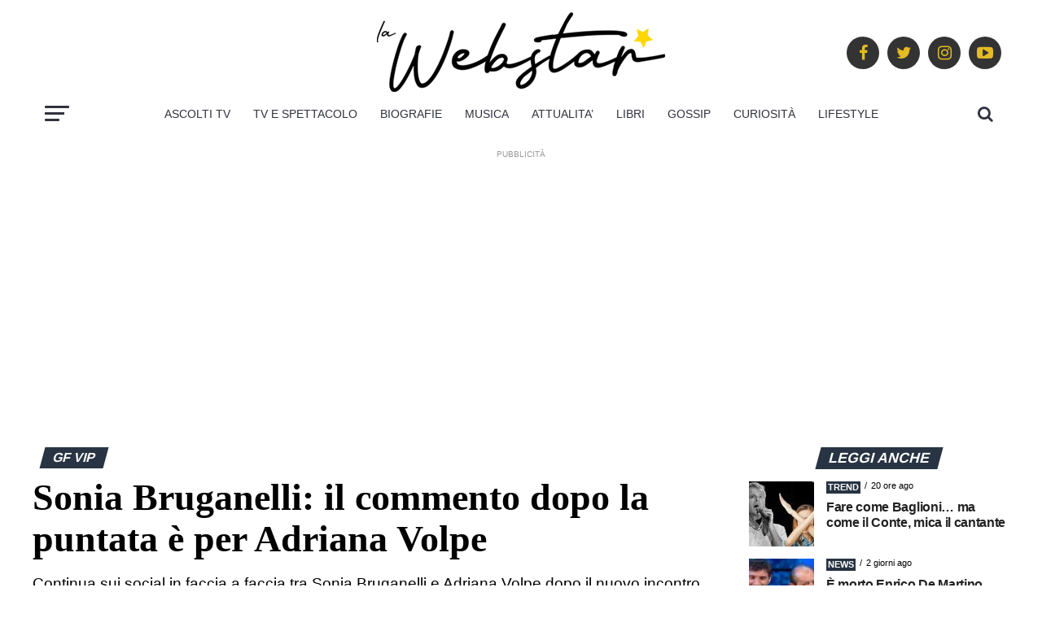

--- FILE ---
content_type: text/html; charset=UTF-8
request_url: https://www.lawebstar.it/sonia-bruganelli-il-commento-dopo-la-puntata-e-per-adriana-volpe/
body_size: 28542
content:
<!DOCTYPE html>
<html lang="it-IT" prefix="og: https://ogp.me/ns#">

<head>
    <meta charset="UTF-8">
    <meta name="viewport" id="viewport" content="width=device-width, initial-scale=1.0, maximum-scale=1.0, minimum-scale=1.0, user-scalable=no" />
        <link rel="pingback" href="https://www.lawebstar.it/xmlrpc.php" />
    
            <meta property="og:type" content="article" />
                                                                <meta property="og:image" content="https://www.lawebstar.it/wp-content/uploads/2022/09/sonia-bruganelli-adriana-volpe-1000x600.jpg" />
                    <meta name="twitter:image" content="https://www.lawebstar.it/wp-content/uploads/2022/09/sonia-bruganelli-adriana-volpe-1000x600.jpg" />
                                <meta property="og:url" content="https://www.lawebstar.it/sonia-bruganelli-il-commento-dopo-la-puntata-e-per-adriana-volpe/" />
                <meta property="og:title" content="Sonia Bruganelli: il commento dopo la puntata è per Adriana Volpe" />
                <meta property="og:description" content="Continua sui social in faccia a faccia tra Sonia Bruganelli e Adriana Volpe dopo il nuovo incontro nello studio del GF Vip 7" />
                <meta name="twitter:card" content="summary">
                <meta name="twitter:url" content="https://www.lawebstar.it/sonia-bruganelli-il-commento-dopo-la-puntata-e-per-adriana-volpe/">
                <meta name="twitter:title" content="Sonia Bruganelli: il commento dopo la puntata è per Adriana Volpe">
                <meta name="twitter:description" content="Continua sui social in faccia a faccia tra Sonia Bruganelli e Adriana Volpe dopo il nuovo incontro nello studio del GF Vip 7">
            
<script>
(function() {
    var scriptsLoaded = false;

    // Funzione magica per abbassare l'INP: cede il controllo all'utente
    const yieldToMain = () => new Promise(resolve => {
        if ('scheduler' in window && window.scheduler.postTask) {
            window.scheduler.postTask(resolve, {priority: 'user-visible'});
        } else {
            setTimeout(resolve, 0);
        }
    });

    const injectScript = (src, attributes = {}) => {
        return new Promise((resolve) => {
            var s = document.createElement('script');
            s.src = src;
            s.async = true;
            Object.keys(attributes).forEach(key => s[key] = attributes[key]);
            s.onload = resolve;
            s.onerror = resolve;
            document.head.appendChild(s);
        });
    };

    const loadAllThirdParty = async function() {
        if (scriptsLoaded) return;
        scriptsLoaded = true;

        // 1. GOOGLE TAG MANAGER (Caricamento leggero iniziale)
        if (!window._gtmLoaded) {
            window._gtmLoaded = true;
            window['dataLayer'] = window['dataLayer'] || [];
            window['dataLayer'].push({'gtm.start': new Date().getTime(), event: 'gtm.js'});
            await injectScript('https://www.googletagmanager.com/gtm.js?id=GTM-T4L94LS');
        }

        // Respiriamo (INP Safe)
        await yieldToMain();

        // 2. ADSENSE (Il pezzo forte: carichiamo solo lo script base)
        if (!window._adsenseLoaded) {
            window._adsenseLoaded = true;
            await injectScript('https://pagead2.googlesyndication.com/pagead/js/adsbygoogle.js?client=ca-pub-4951276053293022', { crossOrigin: "anonymous" });
        }

        // Respiriamo di nuovo prima di FB
        await yieldToMain();
        await new Promise(r => setTimeout(r, 500)); // Pausa extra per stabilità

        // 3. FACEBOOK PIXEL
        if (!window.fbq) {
            !function(f,b,e,v,n,t,s){n=f.fbq=function(){n.callMethod?n.callMethod.apply(n,arguments):n.queue.push(arguments)};
            if(!f._fbq)f._fbq=n;n.push=n;n.loaded=!0;n.version='2.0';n.queue=[];t=b.createElement(e);
            t.async=!0; t.src=v;s=b.getElementsByTagName(e)[0];s.parentNode.insertBefore(t,s)}(window,document,'script','https://connect.facebook.net/en_US/fbevents.js');
            fbq('init', '671729164200089'); 
            fbq('track', 'PageView');
        }
    };

    // Trigger intelligenti
    if ('requestIdleCallback' in window) {
        // Carica quando il browser è "a riposo" (Ottimo per INP)
        requestIdleCallback(() => {
            setTimeout(loadAllThirdParty, 1500);
        });
    } else {
        window.addEventListener('load', () => {
            setTimeout(loadAllThirdParty, 2000);
        });
    }

    // Interazione reale dell'utente
    ['touchstart', 'keydown', 'scroll'].forEach(function(ev) {
        window.addEventListener(ev, loadAllThirdParty, { passive: true, once: true });
    });
})();
</script>

        <style type="text/css">
        /* CSS Essenziale per evitare Layout Shift (CLS) */
        .svg-inline--fa, .fa, .fas, .far, .fab {
            display: inline-block;
            height: 1em;
            width: auto;
            overflow: visible;
            vertical-align: -0.125em;
        }
        .fa-lg { font-size: 1.25em; line-height: 0.05em; }
        .fa-2xl { font-size: 2em; }
        .fa-fw { text-align: center; width: 1.25em; }
    </style>
    
<!-- Ottimizzazione per i motori di ricerca di Rank Math - https://rankmath.com/ -->
<title>Sonia Bruganelli: il commento dopo la puntata è per Adriana Volpe</title>
<meta name="description" content="Sonia Bruganelli continua &quot;lo scontro&quot; con Adriana Volpe sui social dopo la puntata: cos&#039;è successo dopo il GF Vip 7."/>
<meta name="robots" content="follow, index, max-snippet:-1, max-video-preview:-1, max-image-preview:large"/>
<link rel="canonical" href="https://www.lawebstar.it/sonia-bruganelli-il-commento-dopo-la-puntata-e-per-adriana-volpe/" />
<meta property="og:locale" content="it_IT" />
<meta property="og:type" content="article" />
<meta property="og:title" content="Adriana Volpe al GF Vip 7, la vera risposta di Sonia arriva dopo la puntata: il commento dopo le frecciatine" />
<meta property="og:description" content="&nbsp;" />
<meta property="og:url" content="https://www.lawebstar.it/sonia-bruganelli-il-commento-dopo-la-puntata-e-per-adriana-volpe/" />
<meta property="og:site_name" content="Lawebstar.it" />
<meta property="article:publisher" content="https://www.facebook.com/Lawebstarit-112497510928420/" />
<meta property="article:section" content="GF VIP" />
<meta property="og:image" content="https://www.lawebstar.it/wp-content/uploads/2022/09/sonia-bruganelli-adriana-volpe.jpg" />
<meta property="og:image:secure_url" content="https://www.lawebstar.it/wp-content/uploads/2022/09/sonia-bruganelli-adriana-volpe.jpg" />
<meta property="og:image:width" content="1280" />
<meta property="og:image:height" content="720" />
<meta property="og:image:alt" content="Sonia Bruganelli Adriana volpe" />
<meta property="og:image:type" content="image/jpeg" />
<meta property="article:published_time" content="2022-09-30T15:00:00+02:00" />
<meta name="twitter:card" content="summary_large_image" />
<meta name="twitter:title" content="Adriana Volpe al GF Vip 7, la vera risposta di Sonia arriva dopo la puntata: il commento dopo le frecciatine" />
<meta name="twitter:description" content="&nbsp;" />
<meta name="twitter:site" content="@lawebstar_it" />
<meta name="twitter:creator" content="@lawebstar_it" />
<meta name="twitter:image" content="https://www.lawebstar.it/wp-content/uploads/2022/09/sonia-bruganelli-adriana-volpe.jpg" />
<meta name="twitter:label1" content="Scritto da" />
<meta name="twitter:data1" content="Redazione 1" />
<meta name="twitter:label2" content="Tempo di lettura" />
<meta name="twitter:data2" content="1 minuto" />
<script type="application/ld+json" class="rank-math-schema-pro">{"@context":"https://schema.org","@graph":[{"@type":"Place","@id":"https://www.lawebstar.it/#place","address":{"@type":"PostalAddress","streetAddress":"strada del Portone 61","addressLocality":"Torino","postalCode":"10137","addressCountry":"IT"}},{"@type":["NewsMediaOrganization","Organization"],"@id":"https://www.lawebstar.it/#organization","name":"Sport Review srl","url":"https://www.lawebstar.it","sameAs":["https://www.facebook.com/Lawebstarit-112497510928420/","https://twitter.com/lawebstar_it","https://www.instagram.com/lawebstar.it/"],"email":"info@lawebstar.it","address":{"@type":"PostalAddress","streetAddress":"strada del Portone 61","addressLocality":"Torino","postalCode":"10137","addressCountry":"IT"},"logo":{"@type":"ImageObject","@id":"https://www.lawebstar.it/#logo","url":"https://www.lawebstar.it/wp-content/uploads/2021/04/LOGOlawebstars-512-1.jpg","contentUrl":"https://www.lawebstar.it/wp-content/uploads/2021/04/LOGOlawebstars-512-1.jpg","caption":"Lawebstar.it","inLanguage":"it-IT","width":"512","height":"512"},"contactPoint":[{"@type":"ContactPoint","telephone":"+39 011 306089","contactType":"customer support"}],"location":{"@id":"https://www.lawebstar.it/#place"}},{"@type":"WebSite","@id":"https://www.lawebstar.it/#website","url":"https://www.lawebstar.it","name":"Lawebstar.it","publisher":{"@id":"https://www.lawebstar.it/#organization"},"inLanguage":"it-IT"},{"@type":"ImageObject","@id":"https://www.lawebstar.it/wp-content/uploads/2022/09/sonia-bruganelli-adriana-volpe.jpg","url":"https://www.lawebstar.it/wp-content/uploads/2022/09/sonia-bruganelli-adriana-volpe.jpg","width":"1280","height":"720","caption":"Sonia Bruganelli Adriana volpe","inLanguage":"it-IT"},{"@type":"BreadcrumbList","@id":"https://www.lawebstar.it/sonia-bruganelli-il-commento-dopo-la-puntata-e-per-adriana-volpe/#breadcrumb","itemListElement":[{"@type":"ListItem","position":"1","item":{"@id":"https://www.lawebstar.it","name":"Home"}},{"@type":"ListItem","position":"2","item":{"@id":"https://www.lawebstar.it/gf-vip/","name":"GF VIP"}},{"@type":"ListItem","position":"3","item":{"@id":"https://www.lawebstar.it/sonia-bruganelli-il-commento-dopo-la-puntata-e-per-adriana-volpe/","name":"Sonia Bruganelli: il commento dopo la puntata \u00e8 per Adriana Volpe"}}]},{"@type":"WebPage","@id":"https://www.lawebstar.it/sonia-bruganelli-il-commento-dopo-la-puntata-e-per-adriana-volpe/#webpage","url":"https://www.lawebstar.it/sonia-bruganelli-il-commento-dopo-la-puntata-e-per-adriana-volpe/","name":"Sonia Bruganelli: il commento dopo la puntata \u00e8 per Adriana Volpe","datePublished":"2022-09-30T15:00:00+02:00","dateModified":"2022-09-30T15:00:00+02:00","isPartOf":{"@id":"https://www.lawebstar.it/#website"},"primaryImageOfPage":{"@id":"https://www.lawebstar.it/wp-content/uploads/2022/09/sonia-bruganelli-adriana-volpe.jpg"},"inLanguage":"it-IT","breadcrumb":{"@id":"https://www.lawebstar.it/sonia-bruganelli-il-commento-dopo-la-puntata-e-per-adriana-volpe/#breadcrumb"}},{"@type":"Person","@id":"https://www.lawebstar.it/author/redazione-surano/","name":"Redazione 1","url":"https://www.lawebstar.it/author/redazione-surano/","image":{"@type":"ImageObject","@id":"https://www.lawebstar.it/wp-content/uploads/2023/07/logo_stella_png_1080x1080-150x150.png","url":"https://www.lawebstar.it/wp-content/uploads/2023/07/logo_stella_png_1080x1080-150x150.png","caption":"Redazione 1","inLanguage":"it-IT"},"worksFor":{"@id":"https://www.lawebstar.it/#organization"}},{"@type":"NewsArticle","headline":"Sonia Bruganelli: il commento dopo la puntata \u00e8 per Adriana Volpe","keywords":"bruganelli adriana volpe","datePublished":"2022-09-30T15:00:00+02:00","dateModified":"2022-09-30T15:00:00+02:00","articleSection":"GF VIP","author":{"@id":"https://www.lawebstar.it/author/redazione-surano/","name":"Redazione 1"},"publisher":{"@id":"https://www.lawebstar.it/#organization"},"description":"Sonia Bruganelli continua &quot;lo scontro&quot; con Adriana Volpe sui social dopo la puntata: cos&#039;\u00e8 successo dopo il GF Vip 7.","copyrightYear":"2022","copyrightHolder":{"@id":"https://www.lawebstar.it/#organization"},"name":"Sonia Bruganelli: il commento dopo la puntata \u00e8 per Adriana Volpe","@id":"https://www.lawebstar.it/sonia-bruganelli-il-commento-dopo-la-puntata-e-per-adriana-volpe/#richSnippet","isPartOf":{"@id":"https://www.lawebstar.it/sonia-bruganelli-il-commento-dopo-la-puntata-e-per-adriana-volpe/#webpage"},"image":{"@id":"https://www.lawebstar.it/wp-content/uploads/2022/09/sonia-bruganelli-adriana-volpe.jpg"},"inLanguage":"it-IT","mainEntityOfPage":{"@id":"https://www.lawebstar.it/sonia-bruganelli-il-commento-dopo-la-puntata-e-per-adriana-volpe/#webpage"}}]}</script>
<!-- /Rank Math WordPress SEO plugin -->

<link rel='dns-prefetch' href='//cdn.pushloop.io' />
<link rel="alternate" type="application/rss+xml" title="lawebstar.it &raquo; Feed" href="https://www.lawebstar.it/feed/" />
<link rel="alternate" type="application/rss+xml" title="lawebstar.it &raquo; Feed dei commenti" href="https://www.lawebstar.it/comments/feed/" />
<link rel="alternate" title="oEmbed (JSON)" type="application/json+oembed" href="https://www.lawebstar.it/wp-json/oembed/1.0/embed?url=https%3A%2F%2Fwww.lawebstar.it%2Fsonia-bruganelli-il-commento-dopo-la-puntata-e-per-adriana-volpe%2F" />
<link rel="alternate" title="oEmbed (XML)" type="text/xml+oembed" href="https://www.lawebstar.it/wp-json/oembed/1.0/embed?url=https%3A%2F%2Fwww.lawebstar.it%2Fsonia-bruganelli-il-commento-dopo-la-puntata-e-per-adriana-volpe%2F&#038;format=xml" />
<style id='wp-img-auto-sizes-contain-inline-css' type='text/css'>
img:is([sizes=auto i],[sizes^="auto," i]){contain-intrinsic-size:3000px 1500px}
/*# sourceURL=wp-img-auto-sizes-contain-inline-css */
</style>
<style id='wp-emoji-styles-inline-css' type='text/css'>

	img.wp-smiley, img.emoji {
		display: inline !important;
		border: none !important;
		box-shadow: none !important;
		height: 1em !important;
		width: 1em !important;
		margin: 0 0.07em !important;
		vertical-align: -0.1em !important;
		background: none !important;
		padding: 0 !important;
	}
/*# sourceURL=wp-emoji-styles-inline-css */
</style>
<style id='wp-block-library-inline-css' type='text/css'>
:root{--wp-block-synced-color:#7a00df;--wp-block-synced-color--rgb:122,0,223;--wp-bound-block-color:var(--wp-block-synced-color);--wp-editor-canvas-background:#ddd;--wp-admin-theme-color:#007cba;--wp-admin-theme-color--rgb:0,124,186;--wp-admin-theme-color-darker-10:#006ba1;--wp-admin-theme-color-darker-10--rgb:0,107,160.5;--wp-admin-theme-color-darker-20:#005a87;--wp-admin-theme-color-darker-20--rgb:0,90,135;--wp-admin-border-width-focus:2px}@media (min-resolution:192dpi){:root{--wp-admin-border-width-focus:1.5px}}.wp-element-button{cursor:pointer}:root .has-very-light-gray-background-color{background-color:#eee}:root .has-very-dark-gray-background-color{background-color:#313131}:root .has-very-light-gray-color{color:#eee}:root .has-very-dark-gray-color{color:#313131}:root .has-vivid-green-cyan-to-vivid-cyan-blue-gradient-background{background:linear-gradient(135deg,#00d084,#0693e3)}:root .has-purple-crush-gradient-background{background:linear-gradient(135deg,#34e2e4,#4721fb 50%,#ab1dfe)}:root .has-hazy-dawn-gradient-background{background:linear-gradient(135deg,#faaca8,#dad0ec)}:root .has-subdued-olive-gradient-background{background:linear-gradient(135deg,#fafae1,#67a671)}:root .has-atomic-cream-gradient-background{background:linear-gradient(135deg,#fdd79a,#004a59)}:root .has-nightshade-gradient-background{background:linear-gradient(135deg,#330968,#31cdcf)}:root .has-midnight-gradient-background{background:linear-gradient(135deg,#020381,#2874fc)}:root{--wp--preset--font-size--normal:16px;--wp--preset--font-size--huge:42px}.has-regular-font-size{font-size:1em}.has-larger-font-size{font-size:2.625em}.has-normal-font-size{font-size:var(--wp--preset--font-size--normal)}.has-huge-font-size{font-size:var(--wp--preset--font-size--huge)}.has-text-align-center{text-align:center}.has-text-align-left{text-align:left}.has-text-align-right{text-align:right}.has-fit-text{white-space:nowrap!important}#end-resizable-editor-section{display:none}.aligncenter{clear:both}.items-justified-left{justify-content:flex-start}.items-justified-center{justify-content:center}.items-justified-right{justify-content:flex-end}.items-justified-space-between{justify-content:space-between}.screen-reader-text{border:0;clip-path:inset(50%);height:1px;margin:-1px;overflow:hidden;padding:0;position:absolute;width:1px;word-wrap:normal!important}.screen-reader-text:focus{background-color:#ddd;clip-path:none;color:#444;display:block;font-size:1em;height:auto;left:5px;line-height:normal;padding:15px 23px 14px;text-decoration:none;top:5px;width:auto;z-index:100000}html :where(.has-border-color){border-style:solid}html :where([style*=border-top-color]){border-top-style:solid}html :where([style*=border-right-color]){border-right-style:solid}html :where([style*=border-bottom-color]){border-bottom-style:solid}html :where([style*=border-left-color]){border-left-style:solid}html :where([style*=border-width]){border-style:solid}html :where([style*=border-top-width]){border-top-style:solid}html :where([style*=border-right-width]){border-right-style:solid}html :where([style*=border-bottom-width]){border-bottom-style:solid}html :where([style*=border-left-width]){border-left-style:solid}html :where(img[class*=wp-image-]){height:auto;max-width:100%}:where(figure){margin:0 0 1em}html :where(.is-position-sticky){--wp-admin--admin-bar--position-offset:var(--wp-admin--admin-bar--height,0px)}@media screen and (max-width:600px){html :where(.is-position-sticky){--wp-admin--admin-bar--position-offset:0px}}

/*# sourceURL=wp-block-library-inline-css */
</style><style id='wp-block-heading-inline-css' type='text/css'>
h1:where(.wp-block-heading).has-background,h2:where(.wp-block-heading).has-background,h3:where(.wp-block-heading).has-background,h4:where(.wp-block-heading).has-background,h5:where(.wp-block-heading).has-background,h6:where(.wp-block-heading).has-background{padding:1.25em 2.375em}h1.has-text-align-left[style*=writing-mode]:where([style*=vertical-lr]),h1.has-text-align-right[style*=writing-mode]:where([style*=vertical-rl]),h2.has-text-align-left[style*=writing-mode]:where([style*=vertical-lr]),h2.has-text-align-right[style*=writing-mode]:where([style*=vertical-rl]),h3.has-text-align-left[style*=writing-mode]:where([style*=vertical-lr]),h3.has-text-align-right[style*=writing-mode]:where([style*=vertical-rl]),h4.has-text-align-left[style*=writing-mode]:where([style*=vertical-lr]),h4.has-text-align-right[style*=writing-mode]:where([style*=vertical-rl]),h5.has-text-align-left[style*=writing-mode]:where([style*=vertical-lr]),h5.has-text-align-right[style*=writing-mode]:where([style*=vertical-rl]),h6.has-text-align-left[style*=writing-mode]:where([style*=vertical-lr]),h6.has-text-align-right[style*=writing-mode]:where([style*=vertical-rl]){rotate:180deg}
/*# sourceURL=https://www.lawebstar.it/wp-includes/blocks/heading/style.min.css */
</style>
<style id='wp-block-image-inline-css' type='text/css'>
.wp-block-image>a,.wp-block-image>figure>a{display:inline-block}.wp-block-image img{box-sizing:border-box;height:auto;max-width:100%;vertical-align:bottom}@media not (prefers-reduced-motion){.wp-block-image img.hide{visibility:hidden}.wp-block-image img.show{animation:show-content-image .4s}}.wp-block-image[style*=border-radius] img,.wp-block-image[style*=border-radius]>a{border-radius:inherit}.wp-block-image.has-custom-border img{box-sizing:border-box}.wp-block-image.aligncenter{text-align:center}.wp-block-image.alignfull>a,.wp-block-image.alignwide>a{width:100%}.wp-block-image.alignfull img,.wp-block-image.alignwide img{height:auto;width:100%}.wp-block-image .aligncenter,.wp-block-image .alignleft,.wp-block-image .alignright,.wp-block-image.aligncenter,.wp-block-image.alignleft,.wp-block-image.alignright{display:table}.wp-block-image .aligncenter>figcaption,.wp-block-image .alignleft>figcaption,.wp-block-image .alignright>figcaption,.wp-block-image.aligncenter>figcaption,.wp-block-image.alignleft>figcaption,.wp-block-image.alignright>figcaption{caption-side:bottom;display:table-caption}.wp-block-image .alignleft{float:left;margin:.5em 1em .5em 0}.wp-block-image .alignright{float:right;margin:.5em 0 .5em 1em}.wp-block-image .aligncenter{margin-left:auto;margin-right:auto}.wp-block-image :where(figcaption){margin-bottom:1em;margin-top:.5em}.wp-block-image.is-style-circle-mask img{border-radius:9999px}@supports ((-webkit-mask-image:none) or (mask-image:none)) or (-webkit-mask-image:none){.wp-block-image.is-style-circle-mask img{border-radius:0;-webkit-mask-image:url('data:image/svg+xml;utf8,<svg viewBox="0 0 100 100" xmlns="http://www.w3.org/2000/svg"><circle cx="50" cy="50" r="50"/></svg>');mask-image:url('data:image/svg+xml;utf8,<svg viewBox="0 0 100 100" xmlns="http://www.w3.org/2000/svg"><circle cx="50" cy="50" r="50"/></svg>');mask-mode:alpha;-webkit-mask-position:center;mask-position:center;-webkit-mask-repeat:no-repeat;mask-repeat:no-repeat;-webkit-mask-size:contain;mask-size:contain}}:root :where(.wp-block-image.is-style-rounded img,.wp-block-image .is-style-rounded img){border-radius:9999px}.wp-block-image figure{margin:0}.wp-lightbox-container{display:flex;flex-direction:column;position:relative}.wp-lightbox-container img{cursor:zoom-in}.wp-lightbox-container img:hover+button{opacity:1}.wp-lightbox-container button{align-items:center;backdrop-filter:blur(16px) saturate(180%);background-color:#5a5a5a40;border:none;border-radius:4px;cursor:zoom-in;display:flex;height:20px;justify-content:center;opacity:0;padding:0;position:absolute;right:16px;text-align:center;top:16px;width:20px;z-index:100}@media not (prefers-reduced-motion){.wp-lightbox-container button{transition:opacity .2s ease}}.wp-lightbox-container button:focus-visible{outline:3px auto #5a5a5a40;outline:3px auto -webkit-focus-ring-color;outline-offset:3px}.wp-lightbox-container button:hover{cursor:pointer;opacity:1}.wp-lightbox-container button:focus{opacity:1}.wp-lightbox-container button:focus,.wp-lightbox-container button:hover,.wp-lightbox-container button:not(:hover):not(:active):not(.has-background){background-color:#5a5a5a40;border:none}.wp-lightbox-overlay{box-sizing:border-box;cursor:zoom-out;height:100vh;left:0;overflow:hidden;position:fixed;top:0;visibility:hidden;width:100%;z-index:100000}.wp-lightbox-overlay .close-button{align-items:center;cursor:pointer;display:flex;justify-content:center;min-height:40px;min-width:40px;padding:0;position:absolute;right:calc(env(safe-area-inset-right) + 16px);top:calc(env(safe-area-inset-top) + 16px);z-index:5000000}.wp-lightbox-overlay .close-button:focus,.wp-lightbox-overlay .close-button:hover,.wp-lightbox-overlay .close-button:not(:hover):not(:active):not(.has-background){background:none;border:none}.wp-lightbox-overlay .lightbox-image-container{height:var(--wp--lightbox-container-height);left:50%;overflow:hidden;position:absolute;top:50%;transform:translate(-50%,-50%);transform-origin:top left;width:var(--wp--lightbox-container-width);z-index:9999999999}.wp-lightbox-overlay .wp-block-image{align-items:center;box-sizing:border-box;display:flex;height:100%;justify-content:center;margin:0;position:relative;transform-origin:0 0;width:100%;z-index:3000000}.wp-lightbox-overlay .wp-block-image img{height:var(--wp--lightbox-image-height);min-height:var(--wp--lightbox-image-height);min-width:var(--wp--lightbox-image-width);width:var(--wp--lightbox-image-width)}.wp-lightbox-overlay .wp-block-image figcaption{display:none}.wp-lightbox-overlay button{background:none;border:none}.wp-lightbox-overlay .scrim{background-color:#fff;height:100%;opacity:.9;position:absolute;width:100%;z-index:2000000}.wp-lightbox-overlay.active{visibility:visible}@media not (prefers-reduced-motion){.wp-lightbox-overlay.active{animation:turn-on-visibility .25s both}.wp-lightbox-overlay.active img{animation:turn-on-visibility .35s both}.wp-lightbox-overlay.show-closing-animation:not(.active){animation:turn-off-visibility .35s both}.wp-lightbox-overlay.show-closing-animation:not(.active) img{animation:turn-off-visibility .25s both}.wp-lightbox-overlay.zoom.active{animation:none;opacity:1;visibility:visible}.wp-lightbox-overlay.zoom.active .lightbox-image-container{animation:lightbox-zoom-in .4s}.wp-lightbox-overlay.zoom.active .lightbox-image-container img{animation:none}.wp-lightbox-overlay.zoom.active .scrim{animation:turn-on-visibility .4s forwards}.wp-lightbox-overlay.zoom.show-closing-animation:not(.active){animation:none}.wp-lightbox-overlay.zoom.show-closing-animation:not(.active) .lightbox-image-container{animation:lightbox-zoom-out .4s}.wp-lightbox-overlay.zoom.show-closing-animation:not(.active) .lightbox-image-container img{animation:none}.wp-lightbox-overlay.zoom.show-closing-animation:not(.active) .scrim{animation:turn-off-visibility .4s forwards}}@keyframes show-content-image{0%{visibility:hidden}99%{visibility:hidden}to{visibility:visible}}@keyframes turn-on-visibility{0%{opacity:0}to{opacity:1}}@keyframes turn-off-visibility{0%{opacity:1;visibility:visible}99%{opacity:0;visibility:visible}to{opacity:0;visibility:hidden}}@keyframes lightbox-zoom-in{0%{transform:translate(calc((-100vw + var(--wp--lightbox-scrollbar-width))/2 + var(--wp--lightbox-initial-left-position)),calc(-50vh + var(--wp--lightbox-initial-top-position))) scale(var(--wp--lightbox-scale))}to{transform:translate(-50%,-50%) scale(1)}}@keyframes lightbox-zoom-out{0%{transform:translate(-50%,-50%) scale(1);visibility:visible}99%{visibility:visible}to{transform:translate(calc((-100vw + var(--wp--lightbox-scrollbar-width))/2 + var(--wp--lightbox-initial-left-position)),calc(-50vh + var(--wp--lightbox-initial-top-position))) scale(var(--wp--lightbox-scale));visibility:hidden}}
/*# sourceURL=https://www.lawebstar.it/wp-includes/blocks/image/style.min.css */
</style>
<style id='wp-block-paragraph-inline-css' type='text/css'>
.is-small-text{font-size:.875em}.is-regular-text{font-size:1em}.is-large-text{font-size:2.25em}.is-larger-text{font-size:3em}.has-drop-cap:not(:focus):first-letter{float:left;font-size:8.4em;font-style:normal;font-weight:100;line-height:.68;margin:.05em .1em 0 0;text-transform:uppercase}body.rtl .has-drop-cap:not(:focus):first-letter{float:none;margin-left:.1em}p.has-drop-cap.has-background{overflow:hidden}:root :where(p.has-background){padding:1.25em 2.375em}:where(p.has-text-color:not(.has-link-color)) a{color:inherit}p.has-text-align-left[style*="writing-mode:vertical-lr"],p.has-text-align-right[style*="writing-mode:vertical-rl"]{rotate:180deg}
/*# sourceURL=https://www.lawebstar.it/wp-includes/blocks/paragraph/style.min.css */
</style>
<style id='global-styles-inline-css' type='text/css'>
:root{--wp--preset--aspect-ratio--square: 1;--wp--preset--aspect-ratio--4-3: 4/3;--wp--preset--aspect-ratio--3-4: 3/4;--wp--preset--aspect-ratio--3-2: 3/2;--wp--preset--aspect-ratio--2-3: 2/3;--wp--preset--aspect-ratio--16-9: 16/9;--wp--preset--aspect-ratio--9-16: 9/16;--wp--preset--color--black: #000000;--wp--preset--color--cyan-bluish-gray: #abb8c3;--wp--preset--color--white: #ffffff;--wp--preset--color--pale-pink: #f78da7;--wp--preset--color--vivid-red: #cf2e2e;--wp--preset--color--luminous-vivid-orange: #ff6900;--wp--preset--color--luminous-vivid-amber: #fcb900;--wp--preset--color--light-green-cyan: #7bdcb5;--wp--preset--color--vivid-green-cyan: #00d084;--wp--preset--color--pale-cyan-blue: #8ed1fc;--wp--preset--color--vivid-cyan-blue: #0693e3;--wp--preset--color--vivid-purple: #9b51e0;--wp--preset--color--: #444;--wp--preset--gradient--vivid-cyan-blue-to-vivid-purple: linear-gradient(135deg,rgb(6,147,227) 0%,rgb(155,81,224) 100%);--wp--preset--gradient--light-green-cyan-to-vivid-green-cyan: linear-gradient(135deg,rgb(122,220,180) 0%,rgb(0,208,130) 100%);--wp--preset--gradient--luminous-vivid-amber-to-luminous-vivid-orange: linear-gradient(135deg,rgb(252,185,0) 0%,rgb(255,105,0) 100%);--wp--preset--gradient--luminous-vivid-orange-to-vivid-red: linear-gradient(135deg,rgb(255,105,0) 0%,rgb(207,46,46) 100%);--wp--preset--gradient--very-light-gray-to-cyan-bluish-gray: linear-gradient(135deg,rgb(238,238,238) 0%,rgb(169,184,195) 100%);--wp--preset--gradient--cool-to-warm-spectrum: linear-gradient(135deg,rgb(74,234,220) 0%,rgb(151,120,209) 20%,rgb(207,42,186) 40%,rgb(238,44,130) 60%,rgb(251,105,98) 80%,rgb(254,248,76) 100%);--wp--preset--gradient--blush-light-purple: linear-gradient(135deg,rgb(255,206,236) 0%,rgb(152,150,240) 100%);--wp--preset--gradient--blush-bordeaux: linear-gradient(135deg,rgb(254,205,165) 0%,rgb(254,45,45) 50%,rgb(107,0,62) 100%);--wp--preset--gradient--luminous-dusk: linear-gradient(135deg,rgb(255,203,112) 0%,rgb(199,81,192) 50%,rgb(65,88,208) 100%);--wp--preset--gradient--pale-ocean: linear-gradient(135deg,rgb(255,245,203) 0%,rgb(182,227,212) 50%,rgb(51,167,181) 100%);--wp--preset--gradient--electric-grass: linear-gradient(135deg,rgb(202,248,128) 0%,rgb(113,206,126) 100%);--wp--preset--gradient--midnight: linear-gradient(135deg,rgb(2,3,129) 0%,rgb(40,116,252) 100%);--wp--preset--font-size--small: 13px;--wp--preset--font-size--medium: 20px;--wp--preset--font-size--large: 36px;--wp--preset--font-size--x-large: 42px;--wp--preset--spacing--20: 0.44rem;--wp--preset--spacing--30: 0.67rem;--wp--preset--spacing--40: 1rem;--wp--preset--spacing--50: 1.5rem;--wp--preset--spacing--60: 2.25rem;--wp--preset--spacing--70: 3.38rem;--wp--preset--spacing--80: 5.06rem;--wp--preset--shadow--natural: 6px 6px 9px rgba(0, 0, 0, 0.2);--wp--preset--shadow--deep: 12px 12px 50px rgba(0, 0, 0, 0.4);--wp--preset--shadow--sharp: 6px 6px 0px rgba(0, 0, 0, 0.2);--wp--preset--shadow--outlined: 6px 6px 0px -3px rgb(255, 255, 255), 6px 6px rgb(0, 0, 0);--wp--preset--shadow--crisp: 6px 6px 0px rgb(0, 0, 0);}:where(.is-layout-flex){gap: 0.5em;}:where(.is-layout-grid){gap: 0.5em;}body .is-layout-flex{display: flex;}.is-layout-flex{flex-wrap: wrap;align-items: center;}.is-layout-flex > :is(*, div){margin: 0;}body .is-layout-grid{display: grid;}.is-layout-grid > :is(*, div){margin: 0;}:where(.wp-block-columns.is-layout-flex){gap: 2em;}:where(.wp-block-columns.is-layout-grid){gap: 2em;}:where(.wp-block-post-template.is-layout-flex){gap: 1.25em;}:where(.wp-block-post-template.is-layout-grid){gap: 1.25em;}.has-black-color{color: var(--wp--preset--color--black) !important;}.has-cyan-bluish-gray-color{color: var(--wp--preset--color--cyan-bluish-gray) !important;}.has-white-color{color: var(--wp--preset--color--white) !important;}.has-pale-pink-color{color: var(--wp--preset--color--pale-pink) !important;}.has-vivid-red-color{color: var(--wp--preset--color--vivid-red) !important;}.has-luminous-vivid-orange-color{color: var(--wp--preset--color--luminous-vivid-orange) !important;}.has-luminous-vivid-amber-color{color: var(--wp--preset--color--luminous-vivid-amber) !important;}.has-light-green-cyan-color{color: var(--wp--preset--color--light-green-cyan) !important;}.has-vivid-green-cyan-color{color: var(--wp--preset--color--vivid-green-cyan) !important;}.has-pale-cyan-blue-color{color: var(--wp--preset--color--pale-cyan-blue) !important;}.has-vivid-cyan-blue-color{color: var(--wp--preset--color--vivid-cyan-blue) !important;}.has-vivid-purple-color{color: var(--wp--preset--color--vivid-purple) !important;}.has-black-background-color{background-color: var(--wp--preset--color--black) !important;}.has-cyan-bluish-gray-background-color{background-color: var(--wp--preset--color--cyan-bluish-gray) !important;}.has-white-background-color{background-color: var(--wp--preset--color--white) !important;}.has-pale-pink-background-color{background-color: var(--wp--preset--color--pale-pink) !important;}.has-vivid-red-background-color{background-color: var(--wp--preset--color--vivid-red) !important;}.has-luminous-vivid-orange-background-color{background-color: var(--wp--preset--color--luminous-vivid-orange) !important;}.has-luminous-vivid-amber-background-color{background-color: var(--wp--preset--color--luminous-vivid-amber) !important;}.has-light-green-cyan-background-color{background-color: var(--wp--preset--color--light-green-cyan) !important;}.has-vivid-green-cyan-background-color{background-color: var(--wp--preset--color--vivid-green-cyan) !important;}.has-pale-cyan-blue-background-color{background-color: var(--wp--preset--color--pale-cyan-blue) !important;}.has-vivid-cyan-blue-background-color{background-color: var(--wp--preset--color--vivid-cyan-blue) !important;}.has-vivid-purple-background-color{background-color: var(--wp--preset--color--vivid-purple) !important;}.has-black-border-color{border-color: var(--wp--preset--color--black) !important;}.has-cyan-bluish-gray-border-color{border-color: var(--wp--preset--color--cyan-bluish-gray) !important;}.has-white-border-color{border-color: var(--wp--preset--color--white) !important;}.has-pale-pink-border-color{border-color: var(--wp--preset--color--pale-pink) !important;}.has-vivid-red-border-color{border-color: var(--wp--preset--color--vivid-red) !important;}.has-luminous-vivid-orange-border-color{border-color: var(--wp--preset--color--luminous-vivid-orange) !important;}.has-luminous-vivid-amber-border-color{border-color: var(--wp--preset--color--luminous-vivid-amber) !important;}.has-light-green-cyan-border-color{border-color: var(--wp--preset--color--light-green-cyan) !important;}.has-vivid-green-cyan-border-color{border-color: var(--wp--preset--color--vivid-green-cyan) !important;}.has-pale-cyan-blue-border-color{border-color: var(--wp--preset--color--pale-cyan-blue) !important;}.has-vivid-cyan-blue-border-color{border-color: var(--wp--preset--color--vivid-cyan-blue) !important;}.has-vivid-purple-border-color{border-color: var(--wp--preset--color--vivid-purple) !important;}.has-vivid-cyan-blue-to-vivid-purple-gradient-background{background: var(--wp--preset--gradient--vivid-cyan-blue-to-vivid-purple) !important;}.has-light-green-cyan-to-vivid-green-cyan-gradient-background{background: var(--wp--preset--gradient--light-green-cyan-to-vivid-green-cyan) !important;}.has-luminous-vivid-amber-to-luminous-vivid-orange-gradient-background{background: var(--wp--preset--gradient--luminous-vivid-amber-to-luminous-vivid-orange) !important;}.has-luminous-vivid-orange-to-vivid-red-gradient-background{background: var(--wp--preset--gradient--luminous-vivid-orange-to-vivid-red) !important;}.has-very-light-gray-to-cyan-bluish-gray-gradient-background{background: var(--wp--preset--gradient--very-light-gray-to-cyan-bluish-gray) !important;}.has-cool-to-warm-spectrum-gradient-background{background: var(--wp--preset--gradient--cool-to-warm-spectrum) !important;}.has-blush-light-purple-gradient-background{background: var(--wp--preset--gradient--blush-light-purple) !important;}.has-blush-bordeaux-gradient-background{background: var(--wp--preset--gradient--blush-bordeaux) !important;}.has-luminous-dusk-gradient-background{background: var(--wp--preset--gradient--luminous-dusk) !important;}.has-pale-ocean-gradient-background{background: var(--wp--preset--gradient--pale-ocean) !important;}.has-electric-grass-gradient-background{background: var(--wp--preset--gradient--electric-grass) !important;}.has-midnight-gradient-background{background: var(--wp--preset--gradient--midnight) !important;}.has-small-font-size{font-size: var(--wp--preset--font-size--small) !important;}.has-medium-font-size{font-size: var(--wp--preset--font-size--medium) !important;}.has-large-font-size{font-size: var(--wp--preset--font-size--large) !important;}.has-x-large-font-size{font-size: var(--wp--preset--font-size--x-large) !important;}
/*# sourceURL=global-styles-inline-css */
</style>

<style id='classic-theme-styles-inline-css' type='text/css'>
/*! This file is auto-generated */
.wp-block-button__link{color:#fff;background-color:#32373c;border-radius:9999px;box-shadow:none;text-decoration:none;padding:calc(.667em + 2px) calc(1.333em + 2px);font-size:1.125em}.wp-block-file__button{background:#32373c;color:#fff;text-decoration:none}
/*# sourceURL=/wp-includes/css/classic-themes.min.css */
</style>
<link data-minify="1" rel="preload" href="https://www.lawebstar.it/wp-content/cache/min/1/wp-content/plugins/wp-user-avatar/assets/css/frontend.min.css?ver=1768825292" as="style" id="ppress-frontend" media="all" onload="this.onload=null;this.rel='stylesheet'"><noscript><link data-minify="1" rel='stylesheet' id='ppress-frontend-css' href='https://www.lawebstar.it/wp-content/cache/min/1/wp-content/plugins/wp-user-avatar/assets/css/frontend.min.css?ver=1768825292' type='text/css' media='all' />
</noscript><link rel="preload" href="https://www.lawebstar.it/wp-content/plugins/wp-user-avatar/assets/flatpickr/flatpickr.min.css" as="style" id="ppress-flatpickr" media="all" onload="this.onload=null;this.rel='stylesheet'"><noscript><link rel='stylesheet' id='ppress-flatpickr-css' href='https://www.lawebstar.it/wp-content/plugins/wp-user-avatar/assets/flatpickr/flatpickr.min.css' type='text/css' media='all' />
</noscript><link rel="preload" href="https://www.lawebstar.it/wp-content/plugins/wp-user-avatar/assets/select2/select2.min.css" as="style" id="ppress-select2" media="all" onload="this.onload=null;this.rel='stylesheet'"><noscript><link rel='stylesheet' id='ppress-select2-css' href='https://www.lawebstar.it/wp-content/plugins/wp-user-avatar/assets/select2/select2.min.css' type='text/css' media='all' />
</noscript><link data-minify="1" rel='stylesheet' id='mvp-custom-style-css' href='https://www.lawebstar.it/wp-content/cache/min/1/wp-content/themes/zox-news/style.css?ver=1768825292' type='text/css' media='all' />
<style id='mvp-custom-style-inline-css' type='text/css'>


#mvp-wallpaper {
	background: url() no-repeat 50% 0;
	}

#mvp-foot-copy a {
	color: #1e73be;
	}

#mvp-content-main p a,
.mvp-post-add-main p a {
	box-shadow: inset 0 -4px 0 #1e73be;
	}

#mvp-content-main p a:hover,
.mvp-post-add-main p a:hover {
	background: #1e73be;
	}

a,
a:visited,
.post-info-name a,
.woocommerce .woocommerce-breadcrumb a {
	color: #1e73be;
	}

#mvp-side-wrap a:hover {
	color: #1e73be;
	}

.mvp-fly-top:hover,
.mvp-vid-box-wrap,
ul.mvp-soc-mob-list li.mvp-soc-mob-com {
	background: #ff0000;
	}

nav.mvp-fly-nav-menu ul li.menu-item-has-children:after,
.mvp-feat1-left-wrap span.mvp-cd-cat,
.mvp-widget-feat1-top-story span.mvp-cd-cat,
.mvp-widget-feat2-left-cont span.mvp-cd-cat,
.mvp-widget-dark-feat span.mvp-cd-cat,
.mvp-widget-dark-sub span.mvp-cd-cat,
.mvp-vid-wide-text span.mvp-cd-cat,
.mvp-feat2-top-text span.mvp-cd-cat,
.mvp-feat3-main-story span.mvp-cd-cat,
.mvp-feat3-sub-text span.mvp-cd-cat,
.mvp-feat4-main-text span.mvp-cd-cat,
.woocommerce-message:before,
.woocommerce-info:before,
.woocommerce-message:before {
	color: #ff0000;
	}

#searchform input,
.mvp-authors-name {
	border-bottom: 1px solid #ff0000;
	}

.mvp-fly-top:hover {
	border-top: 1px solid #ff0000;
	border-left: 1px solid #ff0000;
	border-bottom: 1px solid #ff0000;
	}

.woocommerce .widget_price_filter .ui-slider .ui-slider-handle,
.woocommerce #respond input#submit.alt,
.woocommerce a.button.alt,
.woocommerce button.button.alt,
.woocommerce input.button.alt,
.woocommerce #respond input#submit.alt:hover,
.woocommerce a.button.alt:hover,
.woocommerce button.button.alt:hover,
.woocommerce input.button.alt:hover {
	background-color: #ff0000;
	}

.woocommerce-error,
.woocommerce-info,
.woocommerce-message {
	border-top-color: #ff0000;
	}

ul.mvp-feat1-list-buts li.active span.mvp-feat1-list-but,
span.mvp-widget-home-title,
span.mvp-post-cat,
span.mvp-feat1-pop-head {
	background: #ff005b;
	}

.woocommerce span.onsale {
	background-color: #ff005b;
	}

.mvp-widget-feat2-side-more-but,
.woocommerce .star-rating span:before,
span.mvp-prev-next-label,
.mvp-cat-date-wrap .sticky {
	color: #ff005b !important;
	}

#mvp-main-nav-top,
#mvp-fly-wrap,
.mvp-soc-mob-right,
#mvp-main-nav-small-cont {
	background: #30323d;
	}

#mvp-main-nav-small .mvp-fly-but-wrap span,
#mvp-main-nav-small .mvp-search-but-wrap span,
.mvp-nav-top-left .mvp-fly-but-wrap span,
#mvp-fly-wrap .mvp-fly-but-wrap span {
	background: #30323d;
	}

.mvp-nav-top-right .mvp-nav-search-but,
span.mvp-fly-soc-head,
.mvp-soc-mob-right i,
#mvp-main-nav-small span.mvp-nav-search-but,
#mvp-main-nav-small .mvp-nav-menu ul li a  {
	color: #30323d;
	}

#mvp-main-nav-small .mvp-nav-menu ul li.menu-item-has-children a:after {
	border-color: #30323d transparent transparent transparent;
	}

#mvp-nav-top-wrap span.mvp-nav-search-but:hover,
#mvp-main-nav-small span.mvp-nav-search-but:hover {
	color: #e4bb25;
	}

#mvp-nav-top-wrap .mvp-fly-but-wrap:hover span,
#mvp-main-nav-small .mvp-fly-but-wrap:hover span,
span.mvp-woo-cart-num:hover {
	background: #e4bb25;
	}

#mvp-main-nav-bot-cont {
	background: #ffffff;
	}

#mvp-nav-bot-wrap .mvp-fly-but-wrap span,
#mvp-nav-bot-wrap .mvp-search-but-wrap span {
	background: #30323d;
	}

#mvp-nav-bot-wrap span.mvp-nav-search-but,
#mvp-nav-bot-wrap .mvp-nav-menu ul li a {
	color: #30323d;
	}

#mvp-nav-bot-wrap .mvp-nav-menu ul li.menu-item-has-children a:after {
	border-color: #30323d transparent transparent transparent;
	}

.mvp-nav-menu ul li:hover a {
	border-bottom: 5px solid #e4bb25;
	}

#mvp-nav-bot-wrap .mvp-fly-but-wrap:hover span {
	background: #e4bb25;
	}

#mvp-nav-bot-wrap span.mvp-nav-search-but:hover {
	color: #e4bb25;
	}

body,
.mvp-feat1-feat-text p,
.mvp-feat2-top-text p,
.mvp-feat3-main-text p,
.mvp-feat3-sub-text p,
#searchform input,
.mvp-author-info-text,
span.mvp-post-excerpt,
.mvp-nav-menu ul li ul.sub-menu li a,
nav.mvp-fly-nav-menu ul li a,
.mvp-ad-label,
span.mvp-feat-caption,
.mvp-post-tags a,
.mvp-post-tags a:visited,
span.mvp-author-box-name a,
#mvp-author-box-text p,
.mvp-post-gallery-text p,
ul.mvp-soc-mob-list li span,
#comments,
h3#reply-title,
h2.comments,
#mvp-foot-copy p,
span.mvp-fly-soc-head,
.mvp-post-tags-header,
span.mvp-prev-next-label,
span.mvp-post-add-link-but,
#mvp-comments-button a,
#mvp-comments-button span.mvp-comment-but-text,
.woocommerce ul.product_list_widget span.product-title,
.woocommerce ul.product_list_widget li a,
.woocommerce #reviews #comments ol.commentlist li .comment-text p.meta,
.woocommerce div.product p.price,
.woocommerce div.product p.price ins,
.woocommerce div.product p.price del,
.woocommerce ul.products li.product .price del,
.woocommerce ul.products li.product .price ins,
.woocommerce ul.products li.product .price,
.woocommerce #respond input#submit,
.woocommerce a.button,
.woocommerce button.button,
.woocommerce input.button,
.woocommerce .widget_price_filter .price_slider_amount .button,
.woocommerce span.onsale,
.woocommerce-review-link,
#woo-content p.woocommerce-result-count,
.woocommerce div.product .woocommerce-tabs ul.tabs li a,
a.mvp-inf-more-but,
span.mvp-cont-read-but,
span.mvp-cd-cat,
span.mvp-cd-date,
.mvp-feat4-main-text p,
span.mvp-woo-cart-num,
span.mvp-widget-home-title2,
.wp-caption,
#mvp-content-main p.wp-caption-text,
.gallery-caption,
.mvp-post-add-main p.wp-caption-text,
#bbpress-forums,
#bbpress-forums p,
.protected-post-form input,
#mvp-feat6-text p {
	font-family: 'Cardo', sans-serif;
	}

.mvp-blog-story-text p,
span.mvp-author-page-desc,
#mvp-404 p,
.mvp-widget-feat1-bot-text p,
.mvp-widget-feat2-left-text p,
.mvp-flex-story-text p,
.mvp-search-text p,
#mvp-content-main p,
.mvp-post-add-main p,
#mvp-content-main ul li,
#mvp-content-main ol li,
.rwp-summary,
.rwp-u-review__comment,
.mvp-feat5-mid-main-text p,
.mvp-feat5-small-main-text p,
#mvp-content-main .wp-block-button__link,
.wp-block-audio figcaption,
.wp-block-video figcaption,
.wp-block-embed figcaption,
.wp-block-verse pre,
pre.wp-block-verse {
	font-family: 'Lora', sans-serif;
	}

.mvp-nav-menu ul li a,
#mvp-foot-menu ul li a {
	font-family: 'Oswald', sans-serif;
	}


.mvp-feat1-sub-text h2,
.mvp-feat1-pop-text h2,
.mvp-feat1-list-text h2,
.mvp-widget-feat1-top-text h2,
.mvp-widget-feat1-bot-text h2,
.mvp-widget-dark-feat-text h2,
.mvp-widget-dark-sub-text h2,
.mvp-widget-feat2-left-text h2,
.mvp-widget-feat2-right-text h2,
.mvp-blog-story-text h2,
.mvp-flex-story-text h2,
.mvp-vid-wide-more-text p,
.mvp-prev-next-text p,
.mvp-related-text,
.mvp-post-more-text p,
h2.mvp-authors-latest a,
.mvp-feat2-bot-text h2,
.mvp-feat3-sub-text h2,
.mvp-feat3-main-text h2,
.mvp-feat4-main-text h2,
.mvp-feat5-text h2,
.mvp-feat5-mid-main-text h2,
.mvp-feat5-small-main-text h2,
.mvp-feat5-mid-sub-text h2,
#mvp-feat6-text h2,
.alp-related-posts-wrapper .alp-related-post .post-title {
	font-family: 'Cardo', sans-serif;
	}

.mvp-feat2-top-text h2,
.mvp-feat1-feat-text h2,
h1.mvp-post-title,
h1.mvp-post-title-wide,
.mvp-drop-nav-title h4,
#mvp-content-main blockquote p,
.mvp-post-add-main blockquote p,
#mvp-content-main p.has-large-font-size,
#mvp-404 h1,
#woo-content h1.page-title,
.woocommerce div.product .product_title,
.woocommerce ul.products li.product h3,
.alp-related-posts .current .post-title {
	font-family: 'Cardo', sans-serif;
	}

span.mvp-feat1-pop-head,
.mvp-feat1-pop-text:before,
span.mvp-feat1-list-but,
span.mvp-widget-home-title,
.mvp-widget-feat2-side-more,
span.mvp-post-cat,
span.mvp-page-head,
h1.mvp-author-top-head,
.mvp-authors-name,
#mvp-content-main h1,
#mvp-content-main h2,
#mvp-content-main h3,
#mvp-content-main h4,
#mvp-content-main h5,
#mvp-content-main h6,
.woocommerce .related h2,
.woocommerce div.product .woocommerce-tabs .panel h2,
.woocommerce div.product .product_title,
.mvp-feat5-side-list .mvp-feat1-list-img:after {
	font-family: 'Cardo', sans-serif;
	}

	

	#mvp-main-nav-top {
		background: #fff;
		padding: 15px 0 0;
		}
	#mvp-fly-wrap,
	.mvp-soc-mob-right,
	#mvp-main-nav-small-cont {
		background: #fff;
		}
	#mvp-main-nav-small .mvp-fly-but-wrap span,
	#mvp-main-nav-small .mvp-search-but-wrap span,
	.mvp-nav-top-left .mvp-fly-but-wrap span,
	#mvp-fly-wrap .mvp-fly-but-wrap span {
		background: #000;
		}
	.mvp-nav-top-right .mvp-nav-search-but,
	span.mvp-fly-soc-head,
	.mvp-soc-mob-right i,
	#mvp-main-nav-small span.mvp-nav-search-but,
	#mvp-main-nav-small .mvp-nav-menu ul li a  {
		color: #000;
		}
	#mvp-main-nav-small .mvp-nav-menu ul li.menu-item-has-children a:after {
		border-color: #000 transparent transparent transparent;
		}
	.mvp-feat1-feat-text h2,
	h1.mvp-post-title,
	.mvp-feat2-top-text h2,
	.mvp-feat3-main-text h2,
	#mvp-content-main blockquote p,
	.mvp-post-add-main blockquote p {
		font-family: 'Anton', sans-serif;
		font-weight: 400;
		letter-spacing: normal;
		}
	.mvp-feat1-feat-text h2,
	.mvp-feat2-top-text h2,
	.mvp-feat3-main-text h2 {
		line-height: 1;
		text-transform: uppercase;
		}
		

	span.mvp-nav-soc-but,
	ul.mvp-fly-soc-list li a,
	span.mvp-woo-cart-num {
		background: rgba(0,0,0,.8);
		}
	span.mvp-woo-cart-icon {
		color: rgba(0,0,0,.8);
		}
	nav.mvp-fly-nav-menu ul li,
	nav.mvp-fly-nav-menu ul li ul.sub-menu {
		border-top: 1px solid rgba(0,0,0,.1);
		}
	nav.mvp-fly-nav-menu ul li a {
		color: #000;
		}
	.mvp-drop-nav-title h4 {
		color: #000;
		}
		

	.mvp-nav-links {
		display: none;
		}
		

	.alp-advert {
		display: none;
	}
	.alp-related-posts-wrapper .alp-related-posts .current {
		margin: 0 0 10px;
	}
		
/*# sourceURL=mvp-custom-style-inline-css */
</style>
<link data-minify="1" rel="preload" href="https://www.lawebstar.it/wp-content/cache/min/1/wp-content/themes/zox-news-child/font-awesome/css/font-awesome.css?ver=1768825292" as="style" id="fontawesome-child" media="all" onload="this.onload=null;this.rel='stylesheet'"><noscript><link data-minify="1" rel='stylesheet' id='fontawesome-child-css' href='https://www.lawebstar.it/wp-content/cache/min/1/wp-content/themes/zox-news-child/font-awesome/css/font-awesome.css?ver=1768825292' type='text/css' media='all' />
</noscript><link data-minify="1" rel='stylesheet' id='mvp-custom-child-style-css' href='https://www.lawebstar.it/wp-content/cache/min/1/wp-content/themes/zox-news-child/style.css?ver=1768825292' type='text/css' media='all' />
<link data-minify="1" rel="preload" href="https://www.lawebstar.it/wp-content/cache/min/1/wp-content/themes/zox-news/css/reset.css?ver=1768825292" as="style" id="mvp-reset" media="all" onload="this.onload=null;this.rel='stylesheet'"><noscript><link data-minify="1" rel='stylesheet' id='mvp-reset-css' href='https://www.lawebstar.it/wp-content/cache/min/1/wp-content/themes/zox-news/css/reset.css?ver=1768825292' type='text/css' media='all' />
</noscript><link data-minify="1" rel="preload" href="https://www.lawebstar.it/wp-content/cache/min/1/wp-content/themes/zox-news-child/font-awesome/css/font-awesome.css?ver=1768825292" as="style" id="fontawesome" media="all" onload="this.onload=null;this.rel='stylesheet'"><noscript><link data-minify="1" rel='stylesheet' id='fontawesome-css' href='https://www.lawebstar.it/wp-content/cache/min/1/wp-content/themes/zox-news-child/font-awesome/css/font-awesome.css?ver=1768825292' type='text/css' media='all' />
</noscript><link data-minify="1" rel='stylesheet' id='mvp-media-queries-css' href='https://www.lawebstar.it/wp-content/cache/min/1/wp-content/themes/zox-news/css/media-queries.css?ver=1768825293' type='text/css' media='all' />
<script type="text/javascript" src="https://cdn.pushloop.io/code/sdk/?code=lawebstarit&amp;site_id=100&amp;tpl=tpl_0&amp;script_prefix=https%3A%2F%2Fcdn.pushloop.io&amp;swLocalPath=https%3A%2F%2Fwww.lawebstar.it%2Fwp-content%2Fplugins%2Fpushloop%2Fjs%2Fpushloop_sw.js&amp;type=wordpress&amp;ver=1.4.12" id="pushloop-sdk-js" data-rocket-defer defer></script>
<script type="text/javascript" src="https://www.lawebstar.it/wp-includes/js/jquery/jquery.min.js" id="jquery-core-js" data-rocket-defer defer></script>
<script type="text/javascript" src="https://www.lawebstar.it/wp-includes/js/jquery/jquery-migrate.min.js" id="jquery-migrate-js" data-rocket-defer defer></script>
<script type="text/javascript" src="https://www.lawebstar.it/wp-content/plugins/wp-user-avatar/assets/flatpickr/flatpickr.min.js" id="ppress-flatpickr-js" data-rocket-defer defer></script>
<script type="text/javascript" src="https://www.lawebstar.it/wp-content/plugins/wp-user-avatar/assets/select2/select2.min.js" id="ppress-select2-js" data-rocket-defer defer></script>
<link rel="https://api.w.org/" href="https://www.lawebstar.it/wp-json/" /><link rel="alternate" title="JSON" type="application/json" href="https://www.lawebstar.it/wp-json/wp/v2/posts/56515" /><link rel="EditURI" type="application/rsd+xml" title="RSD" href="https://www.lawebstar.it/xmlrpc.php?rsd" />
<meta name="generator" content="WordPress 6.9" />
<link rel='shortlink' href='https://www.lawebstar.it/?p=56515' />
<link rel="icon" href="https://www.lawebstar.it/wp-content/uploads/2021/04/cropped-LOGOlawebstars-512-1-32x32.jpg" sizes="32x32" />
<link rel="icon" href="https://www.lawebstar.it/wp-content/uploads/2021/04/cropped-LOGOlawebstars-512-1-192x192.jpg" sizes="192x192" />
<link rel="apple-touch-icon" href="https://www.lawebstar.it/wp-content/uploads/2021/04/cropped-LOGOlawebstars-512-1-180x180.jpg" />
<meta name="msapplication-TileImage" content="https://www.lawebstar.it/wp-content/uploads/2021/04/cropped-LOGOlawebstars-512-1-270x270.jpg" />
		<style type="text/css" id="wp-custom-css">
			#mvp-foot-wrap{
    background: #111;
    width: 100%;
    z-index: 99999;
}		</style>
		<noscript><style id="rocket-lazyload-nojs-css">.rll-youtube-player, [data-lazy-src]{display:none !important;}</style></noscript><meta name="generator" content="WP Rocket 3.20.3" data-wpr-features="wpr_defer_js wpr_minify_js wpr_lazyload_images wpr_lazyload_iframes wpr_image_dimensions wpr_minify_css wpr_desktop" /></head>

<body class="wp-singular post-template-default single single-post postid-56515 single-format-standard wp-custom-logo wp-embed-responsive wp-theme-zox-news wp-child-theme-zox-news-child">

    <noscript><iframe src="https://www.googletagmanager.com/ns.html?id=GTM-T4L94LS" height="0" width="0" style="display:none;visibility:hidden"></iframe></noscript>

<noscript><img height="1" width="1" style="display:none" src="https://www.facebook.com/tr?id=671729164200089&ev=PageView&noscript=1"/></noscript>

    <div data-rocket-location-hash="60421f937f1e1b430a4d8895740c7219" id="mvp-fly-wrap">
	<div data-rocket-location-hash="7cfe3efb17782ece9de45722d7b0b5f5" id="mvp-fly-menu-top" class="left relative">
		<div data-rocket-location-hash="acf1a549a277ef8f8e2690859729ed69" class="mvp-fly-top-out left relative">
			<div class="mvp-fly-top-in">
				<div id="mvp-fly-logo" class="left relative">
											<a href="https://www.lawebstar.it/"><img width="300" height="45" src="data:image/svg+xml,%3Csvg%20xmlns='http://www.w3.org/2000/svg'%20viewBox='0%200%20300%2045'%3E%3C/svg%3E" alt="lawebstar.it" data-rjs="2" data-lazy-src="https://www.lawebstar.it/wp-content/uploads/2023/05/Logo_lawebstar-300x45-1.png" /><noscript><img width="300" height="45" src="https://www.lawebstar.it/wp-content/uploads/2023/05/Logo_lawebstar-300x45-1.png" alt="lawebstar.it" data-rjs="2" /></noscript></a>
									</div><!--mvp-fly-logo-->
			</div><!--mvp-fly-top-in-->
			<div class="mvp-fly-but-wrap mvp-fly-but-menu mvp-fly-but-click">
				<span></span>
				<span></span>
				<span></span>
				<span></span>
			</div><!--mvp-fly-but-wrap-->
		</div><!--mvp-fly-top-out-->
	</div><!--mvp-fly-menu-top-->
	<div data-rocket-location-hash="393aedeaf7ca122ac358ce99761e91c6" id="mvp-fly-menu-wrap">
		<nav class="mvp-fly-nav-menu left relative">
			<div class="menu-menu-fly-out-container"><ul id="menu-menu-fly-out" class="menu"><li id="menu-item-29000" class="menu-item menu-item-type-taxonomy menu-item-object-category menu-item-29000"><a href="https://www.lawebstar.it/attualita/">Attualità</a></li>
<li id="menu-item-29002" class="menu-item menu-item-type-taxonomy menu-item-object-category menu-item-29002"><a href="https://www.lawebstar.it/gossip/">GOSSIP</a></li>
<li id="menu-item-278" class="menu-item menu-item-type-taxonomy menu-item-object-category menu-item-has-children menu-item-278"><a href="https://www.lawebstar.it/tv-e-spettacolo/">TV e SPETTACOLO</a>
<ul class="sub-menu">
	<li id="menu-item-280" class="menu-item menu-item-type-taxonomy menu-item-object-category menu-item-280"><a href="https://www.lawebstar.it/tv-e-spettacolo/programmi/">Programmi</a></li>
	<li id="menu-item-281" class="menu-item menu-item-type-taxonomy menu-item-object-category menu-item-281"><a href="https://www.lawebstar.it/tv-e-spettacolo/serie-tv/">Serie Tv</a></li>
	<li id="menu-item-29001" class="menu-item menu-item-type-taxonomy menu-item-object-category menu-item-29001"><a href="https://www.lawebstar.it/tv-e-spettacolo/cinema-teatro/">Cinema e Teatro</a></li>
</ul>
</li>
<li id="menu-item-79740" class="menu-item menu-item-type-taxonomy menu-item-object-category menu-item-79740"><a href="https://www.lawebstar.it/guida-tv/">Guida Tv</a></li>
<li id="menu-item-275" class="menu-item menu-item-type-taxonomy menu-item-object-category menu-item-275"><a href="https://www.lawebstar.it/musica/">MUSICA</a></li>
<li id="menu-item-270" class="menu-item menu-item-type-taxonomy menu-item-object-category menu-item-has-children menu-item-270"><a href="https://www.lawebstar.it/lifestyle/">LIFESTYLE</a>
<ul class="sub-menu">
	<li id="menu-item-272" class="menu-item menu-item-type-taxonomy menu-item-object-category menu-item-272"><a href="https://www.lawebstar.it/da-seguire-trend/">Trend</a></li>
	<li id="menu-item-274" class="menu-item menu-item-type-taxonomy menu-item-object-category menu-item-274"><a href="https://www.lawebstar.it/moda/">Moda</a></li>
	<li id="menu-item-269" class="menu-item menu-item-type-taxonomy menu-item-object-category menu-item-269"><a href="https://www.lawebstar.it/libri/">Libri</a></li>
</ul>
</li>
<li id="menu-item-46835" class="menu-item menu-item-type-taxonomy menu-item-object-category menu-item-46835"><a href="https://www.lawebstar.it/video/">VIDEO</a></li>
<li id="menu-item-284" class="menu-item menu-item-type-post_type menu-item-object-page menu-item-284"><a href="https://www.lawebstar.it/redazione/">Redazione</a></li>
<li id="menu-item-31" class="menu-item menu-item-type-post_type menu-item-object-page menu-item-31"><a href="https://www.lawebstar.it/contatti/">Contatti</a></li>
</ul></div>		</nav>
	</div><!--mvp-fly-menu-wrap-->
	<div data-rocket-location-hash="c4942f76159e53004022ad9c07512391" id="mvp-fly-soc-wrap">
		<span class="mvp-fly-soc-head">Connect with us</span>
		<ul class="mvp-fly-soc-list left relative">
							<li><a href="https://www.facebook.com/Lawebstarit-112497510928420/" target="_blank" class="fa fa-facebook fa-2"></a></li>
										<li><a href="https://twitter.com/lawebstar_it" target="_blank" class="fa fa-twitter fa-2"></a></li>
													<li><a href="https://www.instagram.com/lawebstar.it/" target="_blank" class="fa fa-instagram fa-2"></a></li>
													<li><a href="https://www.youtube.com/channel/UCK_jLyyve17O_se8KSwGl2Q" target="_blank" class="fa fa-youtube-play fa-2"></a></li>
											</ul>
	</div><!--mvp-fly-soc-wrap-->
</div><!--mvp-fly-wrap-->	<div data-rocket-location-hash="209f3198ceee74831bcf4a583d6ba2ec" id="mvp-site" class="relative">
		<div data-rocket-location-hash="4ce640a3ccf90896b2ba9adeb0a2b180" id="mvp-search-wrap">
			<div data-rocket-location-hash="7d8aeb98c6d9b01407570212eb265bbf" id="mvp-search-box">
				<form method="get" id="searchform" action="https://www.lawebstar.it/">
	<input type="text" name="s" id="s" value="Search" onfocus='if (this.value == "Search") { this.value = ""; }' onblur='if (this.value == "") { this.value = "Search"; }' />
	<input type="hidden" id="searchsubmit" value="Search" />
</form>			</div>
			<!--mvp-search-box-->
			<div data-rocket-location-hash="53f6639beecc03f7a882ffe5020f90b2" class="mvp-search-but-wrap mvp-search-click">
				<span></span>
				<span></span>
			</div>
			<!--mvp-search-but-wrap-->
		</div>
		<!--mvp-search-wrap-->

		
		<div data-rocket-location-hash="065ccec821b33f082e81da0b3a74ee7f" id="mvp-site-wall" class="left relative">
						<div data-rocket-location-hash="2aed129aee71cfb975791d1edeacf577" id="mvp-site-main" class="left relative">
				<header id="mvp-main-head-wrap" class="left relative">
											<nav id="mvp-main-nav-wrap" class="left relative">
						
							<div id="mvp-main-nav-top" class="left relative">
								<div class="mvp-main-box">
									<div id="mvp-nav-top-wrap" class="left relative">
										<div class="mvp-nav-top-right-out left relative">
											<div class="mvp-nav-top-right-in">
												<div class="mvp-nav-top-cont left relative">
													<div class="mvp-nav-top-left-out relative">
														<div class="mvp-nav-top-left">

														
                                                        <div class="mvp-fly-but-wrap mvp-fly-but-click left relative">
                                                            <span></span>
                                                            <span></span>
                                                            <span></span>
                                                            <span></span>
                                                        </div>
															<!--mvp-fly-but-wrap-->
														</div>
														<!--mvp-nav-top-left-->
														<div class="mvp-nav-top-left-in">
															<div class="mvp-nav-top-mid left relative" itemscope itemtype="http://schema.org/Organization">
																																	<a class="mvp-nav-logo-reg" itemprop="url" href="https://www.lawebstar.it/"><img width="600" height="100" itemprop="logo" src="data:image/svg+xml,%3Csvg%20xmlns='http://www.w3.org/2000/svg'%20viewBox='0%200%20600%20100'%3E%3C/svg%3E" alt="lawebstar.it" data-rjs="2" data-lazy-src="https://www.lawebstar.it/wp-content/uploads/2021/04/logo-lawebstars-600x100-colore.png" /><noscript><img width="600" height="100" itemprop="logo" src="https://www.lawebstar.it/wp-content/uploads/2021/04/logo-lawebstars-600x100-colore.png" alt="lawebstar.it" data-rjs="2" /></noscript></a>
																																																	<a class="mvp-nav-logo-small" href="https://www.lawebstar.it/"><img width="300" height="45" src="data:image/svg+xml,%3Csvg%20xmlns='http://www.w3.org/2000/svg'%20viewBox='0%200%20300%2045'%3E%3C/svg%3E" alt="lawebstar.it" data-rjs="2" data-lazy-src="https://www.lawebstar.it/wp-content/uploads/2023/05/Logo_lawebstar-300x45-1.png" /><noscript><img width="300" height="45" src="https://www.lawebstar.it/wp-content/uploads/2023/05/Logo_lawebstar-300x45-1.png" alt="lawebstar.it" data-rjs="2" /></noscript></a>
																																																	<h2 class="mvp-logo-title">lawebstar.it</h2>
																																																	<div class="mvp-drop-nav-title left">
																		<h4>Sonia Bruganelli: il commento dopo la puntata è per Adriana Volpe</h4>
																	</div>
																	<!--mvp-drop-nav-title-->
																															</div>
															<!--mvp-nav-top-mid-->
														</div>
														<!--mvp-nav-top-left-in-->
													</div>
													<!--mvp-nav-top-left-out-->
												</div>
												<!--mvp-nav-top-cont-->
											</div>
											<!--mvp-nav-top-right-in-->
											<div class="mvp-nav-top-right">
																								<!--span class="mvp-nav-search-but fa fa-search fa-2 mvp-search-click"></span-->
												<div class="mvp-nav-soc-wrap">
												                                                    <a href="https://www.facebook.com/Lawebstarit-112497510928420/"
                                                       target="_blank"><span
                                                                class="mvp-nav-soc-but fa fa-facebook fa-2"></span></a>
																								                                                    <a href="https://twitter.com/lawebstar_it"
                                                       target="_blank"><span
                                                                class="mvp-nav-soc-but fa fa-twitter fa-2"></span></a>
																								                                                    <a href="https://www.instagram.com/lawebstar.it/"
                                                       target="_blank"><span
                                                                class="mvp-nav-soc-but fa fa-instagram fa-2"></span></a>
																								                                                    <a href="https://www.youtube.com/channel/UCK_jLyyve17O_se8KSwGl2Q"
                                                       target="_blank"><span
                                                                class="mvp-nav-soc-but fa fa-youtube-play fa-2"></span></a>
												                                            </div>

																							<!--mvp-nav-soc-wrap-->
											</div>
											<!--mvp-nav-top-right-->
										</div>
										<!--mvp-nav-top-right-out-->
									</div>
									<!--mvp-nav-top-wrap-->
								</div>
								<!--mvp-main-box-->
							</div>
							<!--mvp-main-nav-top-->
							<div id="mvp-main-nav-bot" class="left relative">
								<div id="mvp-main-nav-bot-cont" class="left">
									<div class="mvp-main-box">
										<div id="mvp-nav-bot-wrap" class="left">
											<div class="mvp-nav-bot-right-out left">
												<div class="mvp-nav-bot-right-in">
													<div class="mvp-nav-bot-cont left">
														<div class="mvp-nav-bot-left-out">
															<div class="mvp-nav-bot-left left relative">
																<div class="mvp-fly-but-wrap mvp-fly-but-click left relative">
																	<span></span>
																	<span></span>
																	<span></span>
																	<span></span>
																</div>
																<!--mvp-fly-but-wrap-->
															</div>
															<!--mvp-nav-bot-left-->
															<div class="mvp-nav-bot-left-in">
																<div class="mvp-nav-menu left">
																	<div class="menu-main-menu-container"><ul id="menu-main-menu" class="menu"><li id="menu-item-134496" class="menu-item menu-item-type-taxonomy menu-item-object-category menu-item-134496 mvp-mega-dropdown"><a href="https://www.lawebstar.it/ascolti-tv/">Ascolti TV</a><div class="mvp-mega-dropdown"><div class="mvp-main-box"><ul class="mvp-mega-list"><li><a href="https://www.lawebstar.it/ascolti-tv-di-lunedi-19-gennaio-2026-la-preside/"><div class="mvp-mega-img"><img width="400" height="240" src="data:image/svg+xml,%3Csvg%20xmlns='http://www.w3.org/2000/svg'%20viewBox='0%200%20400%20240'%3E%3C/svg%3E" class="attachment-mvp-mid-thumb size-mvp-mid-thumb wp-post-image" alt="ascolti tv di lunedì 19 gennaio 2026" decoding="async" data-lazy-srcset="https://www.lawebstar.it/wp-content/uploads/2026/01/ascolti-tv-di-lunedi-19-gennaio-2026-400x240.jpg 400w, https://www.lawebstar.it/wp-content/uploads/2026/01/ascolti-tv-di-lunedi-19-gennaio-2026-1000x600.jpg 1000w, https://www.lawebstar.it/wp-content/uploads/2026/01/ascolti-tv-di-lunedi-19-gennaio-2026-590x354.jpg 590w" data-lazy-sizes="(max-width: 400px) 100vw, 400px" title="Ascolti TV di lunedì 19 gennaio 2026: trionfa La Preside (27,4%), ottimo risultato per Zelig (21,9%) 1" data-lazy-src="https://www.lawebstar.it/wp-content/uploads/2026/01/ascolti-tv-di-lunedi-19-gennaio-2026-400x240.jpg"><noscript><img width="400" height="240" src="https://www.lawebstar.it/wp-content/uploads/2026/01/ascolti-tv-di-lunedi-19-gennaio-2026-400x240.jpg" class="attachment-mvp-mid-thumb size-mvp-mid-thumb wp-post-image" alt="ascolti tv di lunedì 19 gennaio 2026" decoding="async" srcset="https://www.lawebstar.it/wp-content/uploads/2026/01/ascolti-tv-di-lunedi-19-gennaio-2026-400x240.jpg 400w, https://www.lawebstar.it/wp-content/uploads/2026/01/ascolti-tv-di-lunedi-19-gennaio-2026-1000x600.jpg 1000w, https://www.lawebstar.it/wp-content/uploads/2026/01/ascolti-tv-di-lunedi-19-gennaio-2026-590x354.jpg 590w" sizes="(max-width: 400px) 100vw, 400px" title="Ascolti TV di lunedì 19 gennaio 2026: trionfa La Preside (27,4%), ottimo risultato per Zelig (21,9%) 1"></noscript></div><p>Ascolti TV di lunedì 19 gennaio 2026: trionfa La Preside (27,4%), ottimo risultato per Zelig (21,9%)</p></a></li><li><a href="https://www.lawebstar.it/ascolti-tv-di-domenica-18-gennaio-2026/"><div class="mvp-mega-img"><img width="400" height="240" src="data:image/svg+xml,%3Csvg%20xmlns='http://www.w3.org/2000/svg'%20viewBox='0%200%20400%20240'%3E%3C/svg%3E" class="attachment-mvp-mid-thumb size-mvp-mid-thumb wp-post-image" alt="ascolti tv di domenica 18 gennaio 2026" decoding="async" data-lazy-srcset="https://www.lawebstar.it/wp-content/uploads/2026/01/ascolti-tv-di-domenica-18-gennaio-2026-400x240.jpg 400w, https://www.lawebstar.it/wp-content/uploads/2026/01/ascolti-tv-di-domenica-18-gennaio-2026-1000x600.jpg 1000w, https://www.lawebstar.it/wp-content/uploads/2026/01/ascolti-tv-di-domenica-18-gennaio-2026-590x354.jpg 590w" data-lazy-sizes="(max-width: 400px) 100vw, 400px" title="Ascolti TV di domenica 18 gennaio 2026: vince Canale5 in prime time, Affari Tuoi e La Ruota della Fortuna dominano l’access 2" data-lazy-src="https://www.lawebstar.it/wp-content/uploads/2026/01/ascolti-tv-di-domenica-18-gennaio-2026-400x240.jpg"><noscript><img width="400" height="240" src="https://www.lawebstar.it/wp-content/uploads/2026/01/ascolti-tv-di-domenica-18-gennaio-2026-400x240.jpg" class="attachment-mvp-mid-thumb size-mvp-mid-thumb wp-post-image" alt="ascolti tv di domenica 18 gennaio 2026" decoding="async" srcset="https://www.lawebstar.it/wp-content/uploads/2026/01/ascolti-tv-di-domenica-18-gennaio-2026-400x240.jpg 400w, https://www.lawebstar.it/wp-content/uploads/2026/01/ascolti-tv-di-domenica-18-gennaio-2026-1000x600.jpg 1000w, https://www.lawebstar.it/wp-content/uploads/2026/01/ascolti-tv-di-domenica-18-gennaio-2026-590x354.jpg 590w" sizes="(max-width: 400px) 100vw, 400px" title="Ascolti TV di domenica 18 gennaio 2026: vince Canale5 in prime time, Affari Tuoi e La Ruota della Fortuna dominano l’access 2"></noscript></div><p>Ascolti TV di domenica 18 gennaio 2026: vince Canale5 in prime time, Affari Tuoi e La Ruota della Fortuna dominano l’access</p></a></li><li><a href="https://www.lawebstar.it/ascolti-tv-di-sabato-17-gennaio-2026-ce-posta/"><div class="mvp-mega-img"><img width="400" height="240" src="data:image/svg+xml,%3Csvg%20xmlns='http://www.w3.org/2000/svg'%20viewBox='0%200%20400%20240'%3E%3C/svg%3E" class="attachment-mvp-mid-thumb size-mvp-mid-thumb wp-post-image" alt="ascolti tv di sabato 17 gennaio 2026" decoding="async" data-lazy-srcset="https://www.lawebstar.it/wp-content/uploads/2026/01/ascolti-tv-di-sabato-17-gennaio-2026-400x240.jpg 400w, https://www.lawebstar.it/wp-content/uploads/2026/01/ascolti-tv-di-sabato-17-gennaio-2026-1000x600.jpg 1000w, https://www.lawebstar.it/wp-content/uploads/2026/01/ascolti-tv-di-sabato-17-gennaio-2026-590x354.jpg 590w" data-lazy-sizes="(max-width: 400px) 100vw, 400px" title="Ascolti TV di sabato 17 gennaio 2026: C’è Posta per Te domina la prima serata, bene The Voice Kids 3" data-lazy-src="https://www.lawebstar.it/wp-content/uploads/2026/01/ascolti-tv-di-sabato-17-gennaio-2026-400x240.jpg"><noscript><img width="400" height="240" src="https://www.lawebstar.it/wp-content/uploads/2026/01/ascolti-tv-di-sabato-17-gennaio-2026-400x240.jpg" class="attachment-mvp-mid-thumb size-mvp-mid-thumb wp-post-image" alt="ascolti tv di sabato 17 gennaio 2026" decoding="async" srcset="https://www.lawebstar.it/wp-content/uploads/2026/01/ascolti-tv-di-sabato-17-gennaio-2026-400x240.jpg 400w, https://www.lawebstar.it/wp-content/uploads/2026/01/ascolti-tv-di-sabato-17-gennaio-2026-1000x600.jpg 1000w, https://www.lawebstar.it/wp-content/uploads/2026/01/ascolti-tv-di-sabato-17-gennaio-2026-590x354.jpg 590w" sizes="(max-width: 400px) 100vw, 400px" title="Ascolti TV di sabato 17 gennaio 2026: C’è Posta per Te domina la prima serata, bene The Voice Kids 3"></noscript></div><p>Ascolti TV di sabato 17 gennaio 2026: C’è Posta per Te domina la prima serata, bene The Voice Kids</p></a></li><li><a href="https://www.lawebstar.it/ascolti-tv-di-venerdi-16-gennaio-2026/"><div class="mvp-mega-img"><img width="400" height="240" src="data:image/svg+xml,%3Csvg%20xmlns='http://www.w3.org/2000/svg'%20viewBox='0%200%20400%20240'%3E%3C/svg%3E" class="attachment-mvp-mid-thumb size-mvp-mid-thumb wp-post-image" alt="ascolti tv di venerdì 16 gennaio 2026" decoding="async" data-lazy-srcset="https://www.lawebstar.it/wp-content/uploads/2026/01/ascolti-tv-di-venerdi-16-gennaio-2026-400x240.jpg 400w, https://www.lawebstar.it/wp-content/uploads/2026/01/ascolti-tv-di-venerdi-16-gennaio-2026-1000x600.jpg 1000w, https://www.lawebstar.it/wp-content/uploads/2026/01/ascolti-tv-di-venerdi-16-gennaio-2026-590x354.jpg 590w" data-lazy-sizes="(max-width: 400px) 100vw, 400px" title="Ascolti TV 16 gennaio 2026: La Ruota dei Campioni domina, Tali e Quali cresce nel finale 4" data-lazy-src="https://www.lawebstar.it/wp-content/uploads/2026/01/ascolti-tv-di-venerdi-16-gennaio-2026-400x240.jpg"><noscript><img width="400" height="240" src="https://www.lawebstar.it/wp-content/uploads/2026/01/ascolti-tv-di-venerdi-16-gennaio-2026-400x240.jpg" class="attachment-mvp-mid-thumb size-mvp-mid-thumb wp-post-image" alt="ascolti tv di venerdì 16 gennaio 2026" decoding="async" srcset="https://www.lawebstar.it/wp-content/uploads/2026/01/ascolti-tv-di-venerdi-16-gennaio-2026-400x240.jpg 400w, https://www.lawebstar.it/wp-content/uploads/2026/01/ascolti-tv-di-venerdi-16-gennaio-2026-1000x600.jpg 1000w, https://www.lawebstar.it/wp-content/uploads/2026/01/ascolti-tv-di-venerdi-16-gennaio-2026-590x354.jpg 590w" sizes="(max-width: 400px) 100vw, 400px" title="Ascolti TV 16 gennaio 2026: La Ruota dei Campioni domina, Tali e Quali cresce nel finale 4"></noscript></div><p>Ascolti TV 16 gennaio 2026: La Ruota dei Campioni domina, Tali e Quali cresce nel finale</p></a></li><li><a href="https://www.lawebstar.it/ascolti-tv-di-mercoledi-14-gennaio-2026/"><div class="mvp-mega-img"><img width="400" height="240" src="data:image/svg+xml,%3Csvg%20xmlns='http://www.w3.org/2000/svg'%20viewBox='0%200%20400%20240'%3E%3C/svg%3E" class="attachment-mvp-mid-thumb size-mvp-mid-thumb wp-post-image" alt="ascolti tv di mercoledì 14 gennaio 2026" decoding="async" data-lazy-srcset="https://www.lawebstar.it/wp-content/uploads/2026/01/ascolti-tv-di-mercoledi-14-gennaio-2026-400x240.jpg 400w, https://www.lawebstar.it/wp-content/uploads/2026/01/ascolti-tv-di-mercoledi-14-gennaio-2026-1000x600.jpg 1000w, https://www.lawebstar.it/wp-content/uploads/2026/01/ascolti-tv-di-mercoledi-14-gennaio-2026-590x354.jpg 590w" data-lazy-sizes="(max-width: 400px) 100vw, 400px" title="Ascolti TV di mercoledì 14 gennaio 2026, con i principali spunti della giornata. 5" data-lazy-src="https://www.lawebstar.it/wp-content/uploads/2026/01/ascolti-tv-di-mercoledi-14-gennaio-2026-400x240.jpg"><noscript><img width="400" height="240" src="https://www.lawebstar.it/wp-content/uploads/2026/01/ascolti-tv-di-mercoledi-14-gennaio-2026-400x240.jpg" class="attachment-mvp-mid-thumb size-mvp-mid-thumb wp-post-image" alt="ascolti tv di mercoledì 14 gennaio 2026" decoding="async" srcset="https://www.lawebstar.it/wp-content/uploads/2026/01/ascolti-tv-di-mercoledi-14-gennaio-2026-400x240.jpg 400w, https://www.lawebstar.it/wp-content/uploads/2026/01/ascolti-tv-di-mercoledi-14-gennaio-2026-1000x600.jpg 1000w, https://www.lawebstar.it/wp-content/uploads/2026/01/ascolti-tv-di-mercoledi-14-gennaio-2026-590x354.jpg 590w" sizes="(max-width: 400px) 100vw, 400px" title="Ascolti TV di mercoledì 14 gennaio 2026, con i principali spunti della giornata. 5"></noscript></div><p>Ascolti TV di mercoledì 14 gennaio 2026, con i principali spunti della giornata.</p></a></li></ul></div></div></li>
<li id="menu-item-288" class="menu-item menu-item-type-taxonomy menu-item-object-category menu-item-288 mvp-mega-dropdown"><a href="https://www.lawebstar.it/tv-e-spettacolo/">TV e SPETTACOLO</a><div class="mvp-mega-dropdown"><div class="mvp-main-box"><ul class="mvp-mega-list"><li><a href="https://www.lawebstar.it/zelig-30-geppi-cucciari-vanessa-incontrada/"><div class="mvp-mega-img"><img width="400" height="240" src="data:image/svg+xml,%3Csvg%20xmlns='http://www.w3.org/2000/svg'%20viewBox='0%200%20400%20240'%3E%3C/svg%3E" class="attachment-mvp-mid-thumb size-mvp-mid-thumb wp-post-image" alt="vanessa incontrada" decoding="async" data-lazy-srcset="https://www.lawebstar.it/wp-content/uploads/2026/01/vanessa-incontrada-400x240.jpg 400w, https://www.lawebstar.it/wp-content/uploads/2026/01/vanessa-incontrada-1000x600.jpg 1000w, https://www.lawebstar.it/wp-content/uploads/2026/01/vanessa-incontrada-590x354.jpg 590w" data-lazy-sizes="(max-width: 400px) 100vw, 400px" title="Zelig 30, seconda puntata: Geppi Cucciari illumina la serata 6" data-lazy-src="https://www.lawebstar.it/wp-content/uploads/2026/01/vanessa-incontrada-400x240.jpg"><noscript><img width="400" height="240" src="https://www.lawebstar.it/wp-content/uploads/2026/01/vanessa-incontrada-400x240.jpg" class="attachment-mvp-mid-thumb size-mvp-mid-thumb wp-post-image" alt="vanessa incontrada" decoding="async" srcset="https://www.lawebstar.it/wp-content/uploads/2026/01/vanessa-incontrada-400x240.jpg 400w, https://www.lawebstar.it/wp-content/uploads/2026/01/vanessa-incontrada-1000x600.jpg 1000w, https://www.lawebstar.it/wp-content/uploads/2026/01/vanessa-incontrada-590x354.jpg 590w" sizes="(max-width: 400px) 100vw, 400px" title="Zelig 30, seconda puntata: Geppi Cucciari illumina la serata 6"></noscript></div><p>Zelig 30, seconda puntata: Geppi Cucciari illumina la serata</p></a></li><li><a href="https://www.lawebstar.it/striscia-la-notizia-riparte-virginia-stablum/"><div class="mvp-mega-img"><img width="400" height="240" src="data:image/svg+xml,%3Csvg%20xmlns='http://www.w3.org/2000/svg'%20viewBox='0%200%20400%20240'%3E%3C/svg%3E" class="attachment-mvp-mid-thumb size-mvp-mid-thumb wp-post-image" alt="striscia la notizia" decoding="async" data-lazy-srcset="https://www.lawebstar.it/wp-content/uploads/2026/01/striscia-la-notizia-400x240.jpg 400w, https://www.lawebstar.it/wp-content/uploads/2026/01/striscia-la-notizia-1000x600.jpg 1000w, https://www.lawebstar.it/wp-content/uploads/2026/01/striscia-la-notizia-590x354.jpg 590w" data-lazy-sizes="(max-width: 400px) 100vw, 400px" title="Striscia la Notizia riparte con sei veline: chi è Virginia Stablum, da Miss Universe Italy alla liaison con Moise Kean 7" data-lazy-src="https://www.lawebstar.it/wp-content/uploads/2026/01/striscia-la-notizia-400x240.jpg"><noscript><img width="400" height="240" src="https://www.lawebstar.it/wp-content/uploads/2026/01/striscia-la-notizia-400x240.jpg" class="attachment-mvp-mid-thumb size-mvp-mid-thumb wp-post-image" alt="striscia la notizia" decoding="async" srcset="https://www.lawebstar.it/wp-content/uploads/2026/01/striscia-la-notizia-400x240.jpg 400w, https://www.lawebstar.it/wp-content/uploads/2026/01/striscia-la-notizia-1000x600.jpg 1000w, https://www.lawebstar.it/wp-content/uploads/2026/01/striscia-la-notizia-590x354.jpg 590w" sizes="(max-width: 400px) 100vw, 400px" title="Striscia la Notizia riparte con sei veline: chi è Virginia Stablum, da Miss Universe Italy alla liaison con Moise Kean 7"></noscript></div><p>Striscia la Notizia riparte con sei veline: chi è Virginia Stablum, da Miss Universe Italy alla liaison con Moise Kean</p></a></li><li><a href="https://www.lawebstar.it/stefano-de-martino-in-lutto-affari-tuoi-in-onda/"><div class="mvp-mega-img"><img width="400" height="240" src="data:image/svg+xml,%3Csvg%20xmlns='http://www.w3.org/2000/svg'%20viewBox='0%200%20400%20240'%3E%3C/svg%3E" class="attachment-mvp-mid-thumb size-mvp-mid-thumb wp-post-image" alt="stefano de martino" decoding="async" data-lazy-srcset="https://www.lawebstar.it/wp-content/uploads/2026/01/stefano-de-martino-2-400x240.jpg 400w, https://www.lawebstar.it/wp-content/uploads/2026/01/stefano-de-martino-2-1000x600.jpg 1000w, https://www.lawebstar.it/wp-content/uploads/2026/01/stefano-de-martino-2-590x354.jpg 590w" data-lazy-sizes="(max-width: 400px) 100vw, 400px" title="Affari Tuoi in onda nel giorno del lutto di Stefano De Martino: il sottopancia Rai divide e scatena le polemiche 8" data-lazy-src="https://www.lawebstar.it/wp-content/uploads/2026/01/stefano-de-martino-2-400x240.jpg"><noscript><img width="400" height="240" src="https://www.lawebstar.it/wp-content/uploads/2026/01/stefano-de-martino-2-400x240.jpg" class="attachment-mvp-mid-thumb size-mvp-mid-thumb wp-post-image" alt="stefano de martino" decoding="async" srcset="https://www.lawebstar.it/wp-content/uploads/2026/01/stefano-de-martino-2-400x240.jpg 400w, https://www.lawebstar.it/wp-content/uploads/2026/01/stefano-de-martino-2-1000x600.jpg 1000w, https://www.lawebstar.it/wp-content/uploads/2026/01/stefano-de-martino-2-590x354.jpg 590w" sizes="(max-width: 400px) 100vw, 400px" title="Affari Tuoi in onda nel giorno del lutto di Stefano De Martino: il sottopancia Rai divide e scatena le polemiche 8"></noscript></div><p>Affari Tuoi in onda nel giorno del lutto di Stefano De Martino: il sottopancia Rai divide e scatena le polemiche</p></a></li><li><a href="https://www.lawebstar.it/checco-zalone-buen-camino-piu-incassi-di-sempre/"><div class="mvp-mega-img"><img width="400" height="240" src="data:image/svg+xml,%3Csvg%20xmlns='http://www.w3.org/2000/svg'%20viewBox='0%200%20400%20240'%3E%3C/svg%3E" class="attachment-mvp-mid-thumb size-mvp-mid-thumb wp-post-image" alt="checco zalone" decoding="async" data-lazy-srcset="https://www.lawebstar.it/wp-content/uploads/2026/01/checco-zalone-2-400x240.jpg 400w, https://www.lawebstar.it/wp-content/uploads/2026/01/checco-zalone-2-1000x600.jpg 1000w, https://www.lawebstar.it/wp-content/uploads/2026/01/checco-zalone-2-590x354.jpg 590w" data-lazy-sizes="(max-width: 400px) 100vw, 400px" title="Buen camino è il film italiano con più incassi di sempre 9" data-lazy-src="https://www.lawebstar.it/wp-content/uploads/2026/01/checco-zalone-2-400x240.jpg"><noscript><img width="400" height="240" src="https://www.lawebstar.it/wp-content/uploads/2026/01/checco-zalone-2-400x240.jpg" class="attachment-mvp-mid-thumb size-mvp-mid-thumb wp-post-image" alt="checco zalone" decoding="async" srcset="https://www.lawebstar.it/wp-content/uploads/2026/01/checco-zalone-2-400x240.jpg 400w, https://www.lawebstar.it/wp-content/uploads/2026/01/checco-zalone-2-1000x600.jpg 1000w, https://www.lawebstar.it/wp-content/uploads/2026/01/checco-zalone-2-590x354.jpg 590w" sizes="(max-width: 400px) 100vw, 400px" title="Buen camino è il film italiano con più incassi di sempre 9"></noscript></div><p>Buen camino è il film italiano con più incassi di sempre</p></a></li><li><a href="https://www.lawebstar.it/grandefratellovip-selvaggia-lucarelli-opinionista/"><div class="mvp-mega-img"><img width="400" height="240" src="data:image/svg+xml,%3Csvg%20xmlns='http://www.w3.org/2000/svg'%20viewBox='0%200%20400%20240'%3E%3C/svg%3E" class="attachment-mvp-mid-thumb size-mvp-mid-thumb wp-post-image" alt="selvaggia lucarelli" decoding="async" data-lazy-srcset="https://www.lawebstar.it/wp-content/uploads/2026/01/selvaggia-lucarelli-1-400x240.jpg 400w, https://www.lawebstar.it/wp-content/uploads/2026/01/selvaggia-lucarelli-1-1000x600.jpg 1000w, https://www.lawebstar.it/wp-content/uploads/2026/01/selvaggia-lucarelli-1-590x354.jpg 590w" data-lazy-sizes="(max-width: 400px) 100vw, 400px" title="Grande Fratello Vip pronto a tornare, spunta l’ipotesi Selvaggia Lucarelli opinionista 10" data-lazy-src="https://www.lawebstar.it/wp-content/uploads/2026/01/selvaggia-lucarelli-1-400x240.jpg"><noscript><img width="400" height="240" src="https://www.lawebstar.it/wp-content/uploads/2026/01/selvaggia-lucarelli-1-400x240.jpg" class="attachment-mvp-mid-thumb size-mvp-mid-thumb wp-post-image" alt="selvaggia lucarelli" decoding="async" srcset="https://www.lawebstar.it/wp-content/uploads/2026/01/selvaggia-lucarelli-1-400x240.jpg 400w, https://www.lawebstar.it/wp-content/uploads/2026/01/selvaggia-lucarelli-1-1000x600.jpg 1000w, https://www.lawebstar.it/wp-content/uploads/2026/01/selvaggia-lucarelli-1-590x354.jpg 590w" sizes="(max-width: 400px) 100vw, 400px" title="Grande Fratello Vip pronto a tornare, spunta l’ipotesi Selvaggia Lucarelli opinionista 10"></noscript></div><p>Grande Fratello Vip pronto a tornare, spunta l’ipotesi Selvaggia Lucarelli opinionista</p></a></li></ul></div></div></li>
<li id="menu-item-123454" class="menu-item menu-item-type-taxonomy menu-item-object-category menu-item-123454 mvp-mega-dropdown"><a href="https://www.lawebstar.it/biografie/">Biografie</a><div class="mvp-mega-dropdown"><div class="mvp-main-box"><ul class="mvp-mega-list"><li><a href="https://www.lawebstar.it/chi-e-alessia-anzioli-eta-vita-privata-velina/"><div class="mvp-mega-img"><img width="400" height="240" src="data:image/svg+xml,%3Csvg%20xmlns='http://www.w3.org/2000/svg'%20viewBox='0%200%20400%20240'%3E%3C/svg%3E" class="attachment-mvp-mid-thumb size-mvp-mid-thumb wp-post-image" alt="alessia anzioli" decoding="async" data-lazy-srcset="https://www.lawebstar.it/wp-content/uploads/2026/01/alessia-anzioli-400x240.jpg 400w, https://www.lawebstar.it/wp-content/uploads/2026/01/alessia-anzioli-1000x600.jpg 1000w, https://www.lawebstar.it/wp-content/uploads/2026/01/alessia-anzioli-590x354.jpg 590w" data-lazy-sizes="(max-width: 400px) 100vw, 400px" title="Chi è Alessia Anzioli: età, vita privata e curiosità sulla velina mora di Striscia la Notizia 2026 11" data-lazy-src="https://www.lawebstar.it/wp-content/uploads/2026/01/alessia-anzioli-400x240.jpg"><noscript><img width="400" height="240" src="https://www.lawebstar.it/wp-content/uploads/2026/01/alessia-anzioli-400x240.jpg" class="attachment-mvp-mid-thumb size-mvp-mid-thumb wp-post-image" alt="alessia anzioli" decoding="async" srcset="https://www.lawebstar.it/wp-content/uploads/2026/01/alessia-anzioli-400x240.jpg 400w, https://www.lawebstar.it/wp-content/uploads/2026/01/alessia-anzioli-1000x600.jpg 1000w, https://www.lawebstar.it/wp-content/uploads/2026/01/alessia-anzioli-590x354.jpg 590w" sizes="(max-width: 400px) 100vw, 400px" title="Chi è Alessia Anzioli: età, vita privata e curiosità sulla velina mora di Striscia la Notizia 2026 11"></noscript></div><p>Chi è Alessia Anzioli: età, vita privata e curiosità sulla velina mora di Striscia la Notizia 2026</p></a></li><li><a href="https://www.lawebstar.it/sophia-loren-eta-carriera-matrimonio-figli-cinema/"><div class="mvp-mega-img"><img width="400" height="240" src="data:image/svg+xml,%3Csvg%20xmlns='http://www.w3.org/2000/svg'%20viewBox='0%200%20400%20240'%3E%3C/svg%3E" class="attachment-mvp-mid-thumb size-mvp-mid-thumb wp-post-image" alt="sophia loren" decoding="async" data-lazy-srcset="https://www.lawebstar.it/wp-content/uploads/2026/01/sophia-loren-400x240.jpg 400w, https://www.lawebstar.it/wp-content/uploads/2026/01/sophia-loren-1000x600.jpg 1000w, https://www.lawebstar.it/wp-content/uploads/2026/01/sophia-loren-590x354.jpg 590w" data-lazy-sizes="(max-width: 400px) 100vw, 400px" title="Sophia Loren, la diva senza tempo del cinema mondiale 12" data-lazy-src="https://www.lawebstar.it/wp-content/uploads/2026/01/sophia-loren-400x240.jpg"><noscript><img width="400" height="240" src="https://www.lawebstar.it/wp-content/uploads/2026/01/sophia-loren-400x240.jpg" class="attachment-mvp-mid-thumb size-mvp-mid-thumb wp-post-image" alt="sophia loren" decoding="async" srcset="https://www.lawebstar.it/wp-content/uploads/2026/01/sophia-loren-400x240.jpg 400w, https://www.lawebstar.it/wp-content/uploads/2026/01/sophia-loren-1000x600.jpg 1000w, https://www.lawebstar.it/wp-content/uploads/2026/01/sophia-loren-590x354.jpg 590w" sizes="(max-width: 400px) 100vw, 400px" title="Sophia Loren, la diva senza tempo del cinema mondiale 12"></noscript></div><p>Sophia Loren, la diva senza tempo del cinema mondiale</p></a></li><li><a href="https://www.lawebstar.it/addio-a-tony-dallara-morto-a-89-anni-causa-morte/"><div class="mvp-mega-img"><img width="400" height="240" src="data:image/svg+xml,%3Csvg%20xmlns='http://www.w3.org/2000/svg'%20viewBox='0%200%20400%20240'%3E%3C/svg%3E" class="attachment-mvp-mid-thumb size-mvp-mid-thumb wp-post-image" alt="TONY DALLARA" decoding="async" data-lazy-srcset="https://www.lawebstar.it/wp-content/uploads/2026/01/TONY-DALLARA-400x240.jpg 400w, https://www.lawebstar.it/wp-content/uploads/2026/01/TONY-DALLARA-1000x600.jpg 1000w, https://www.lawebstar.it/wp-content/uploads/2026/01/TONY-DALLARA-590x354.jpg 590w" data-lazy-sizes="(max-width: 400px) 100vw, 400px" title="Addio a Tony Dallara, morto a 89 anni: le cause della scomparsa dell’ultimo degli “urlatori” 13" data-lazy-src="https://www.lawebstar.it/wp-content/uploads/2026/01/TONY-DALLARA-400x240.jpg"><noscript><img width="400" height="240" src="https://www.lawebstar.it/wp-content/uploads/2026/01/TONY-DALLARA-400x240.jpg" class="attachment-mvp-mid-thumb size-mvp-mid-thumb wp-post-image" alt="TONY DALLARA" decoding="async" srcset="https://www.lawebstar.it/wp-content/uploads/2026/01/TONY-DALLARA-400x240.jpg 400w, https://www.lawebstar.it/wp-content/uploads/2026/01/TONY-DALLARA-1000x600.jpg 1000w, https://www.lawebstar.it/wp-content/uploads/2026/01/TONY-DALLARA-590x354.jpg 590w" sizes="(max-width: 400px) 100vw, 400px" title="Addio a Tony Dallara, morto a 89 anni: le cause della scomparsa dell’ultimo degli “urlatori” 13"></noscript></div><p>Addio a Tony Dallara, morto a 89 anni: le cause della scomparsa dell’ultimo degli “urlatori”</p></a></li><li><a href="https://www.lawebstar.it/giada-desideri-eta-carriera-figli-luca-ward/"><div class="mvp-mega-img"><img width="400" height="240" src="data:image/svg+xml,%3Csvg%20xmlns='http://www.w3.org/2000/svg'%20viewBox='0%200%20400%20240'%3E%3C/svg%3E" class="attachment-mvp-mid-thumb size-mvp-mid-thumb wp-post-image" alt="giada desideri" decoding="async" data-lazy-srcset="https://www.lawebstar.it/wp-content/uploads/2026/01/giada-desideri-400x240.jpg 400w, https://www.lawebstar.it/wp-content/uploads/2026/01/giada-desideri-1000x600.jpg 1000w, https://www.lawebstar.it/wp-content/uploads/2026/01/giada-desideri-590x354.jpg 590w" data-lazy-sizes="(max-width: 400px) 100vw, 400px" title="Giada Desideri: chi è l’attrice che interpreta Claudia in Un posto al sole 14" data-lazy-src="https://www.lawebstar.it/wp-content/uploads/2026/01/giada-desideri-400x240.jpg"><noscript><img width="400" height="240" src="https://www.lawebstar.it/wp-content/uploads/2026/01/giada-desideri-400x240.jpg" class="attachment-mvp-mid-thumb size-mvp-mid-thumb wp-post-image" alt="giada desideri" decoding="async" srcset="https://www.lawebstar.it/wp-content/uploads/2026/01/giada-desideri-400x240.jpg 400w, https://www.lawebstar.it/wp-content/uploads/2026/01/giada-desideri-1000x600.jpg 1000w, https://www.lawebstar.it/wp-content/uploads/2026/01/giada-desideri-590x354.jpg 590w" sizes="(max-width: 400px) 100vw, 400px" title="Giada Desideri: chi è l’attrice che interpreta Claudia in Un posto al sole 14"></noscript></div><p>Giada Desideri: chi è l’attrice che interpreta Claudia in Un posto al sole</p></a></li><li><a href="https://www.lawebstar.it/marco-pantani-chi-era-il-pirata-del-ciclismo/"><div class="mvp-mega-img"><img width="400" height="240" src="data:image/svg+xml,%3Csvg%20xmlns='http://www.w3.org/2000/svg'%20viewBox='0%200%20400%20240'%3E%3C/svg%3E" class="attachment-mvp-mid-thumb size-mvp-mid-thumb wp-post-image" alt="marco pantani" decoding="async" data-lazy-srcset="https://www.lawebstar.it/wp-content/uploads/2026/01/marco-pantani-400x240.jpg 400w, https://www.lawebstar.it/wp-content/uploads/2026/01/marco-pantani-1000x600.jpg 1000w, https://www.lawebstar.it/wp-content/uploads/2026/01/marco-pantani-590x354.jpg 590w" data-lazy-sizes="(max-width: 400px) 100vw, 400px" title="Marco Pantani, il Pirata del ciclismo: la storia, le vittorie e il dramma di un campione senza tempo 15" data-lazy-src="https://www.lawebstar.it/wp-content/uploads/2026/01/marco-pantani-400x240.jpg"><noscript><img width="400" height="240" src="https://www.lawebstar.it/wp-content/uploads/2026/01/marco-pantani-400x240.jpg" class="attachment-mvp-mid-thumb size-mvp-mid-thumb wp-post-image" alt="marco pantani" decoding="async" srcset="https://www.lawebstar.it/wp-content/uploads/2026/01/marco-pantani-400x240.jpg 400w, https://www.lawebstar.it/wp-content/uploads/2026/01/marco-pantani-1000x600.jpg 1000w, https://www.lawebstar.it/wp-content/uploads/2026/01/marco-pantani-590x354.jpg 590w" sizes="(max-width: 400px) 100vw, 400px" title="Marco Pantani, il Pirata del ciclismo: la storia, le vittorie e il dramma di un campione senza tempo 15"></noscript></div><p>Marco Pantani, il Pirata del ciclismo: la storia, le vittorie e il dramma di un campione senza tempo</p></a></li></ul></div></div></li>
<li id="menu-item-115963" class="menu-item menu-item-type-taxonomy menu-item-object-category menu-item-115963 mvp-mega-dropdown"><a href="https://www.lawebstar.it/musica/">MUSICA</a><div class="mvp-mega-dropdown"><div class="mvp-main-box"><ul class="mvp-mega-list"><li><a href="https://www.lawebstar.it/laura-pausini-la-cover-di-marco-mengoni-due-vite/"><div class="mvp-mega-img"><img width="400" height="240" src="data:image/svg+xml,%3Csvg%20xmlns='http://www.w3.org/2000/svg'%20viewBox='0%200%20400%20240'%3E%3C/svg%3E" class="attachment-mvp-mid-thumb size-mvp-mid-thumb wp-post-image" alt="laura pausini" decoding="async" data-lazy-srcset="https://www.lawebstar.it/wp-content/uploads/2026/01/laura-pausini-2-400x240.jpg 400w, https://www.lawebstar.it/wp-content/uploads/2026/01/laura-pausini-2-1000x600.jpg 1000w, https://www.lawebstar.it/wp-content/uploads/2026/01/laura-pausini-2-590x354.jpg 590w" data-lazy-sizes="(max-width: 400px) 100vw, 400px" title="Laura Pausini nella bufera per la cover di Marco Mengoni: i fan insorgono, lo staff risponde duramente 16" data-lazy-src="https://www.lawebstar.it/wp-content/uploads/2026/01/laura-pausini-2-400x240.jpg"><noscript><img width="400" height="240" src="https://www.lawebstar.it/wp-content/uploads/2026/01/laura-pausini-2-400x240.jpg" class="attachment-mvp-mid-thumb size-mvp-mid-thumb wp-post-image" alt="laura pausini" decoding="async" srcset="https://www.lawebstar.it/wp-content/uploads/2026/01/laura-pausini-2-400x240.jpg 400w, https://www.lawebstar.it/wp-content/uploads/2026/01/laura-pausini-2-1000x600.jpg 1000w, https://www.lawebstar.it/wp-content/uploads/2026/01/laura-pausini-2-590x354.jpg 590w" sizes="(max-width: 400px) 100vw, 400px" title="Laura Pausini nella bufera per la cover di Marco Mengoni: i fan insorgono, lo staff risponde duramente 16"></noscript></div><p>Laura Pausini nella bufera per la cover di Marco Mengoni: i fan insorgono, lo staff risponde duramente</p></a></li><li><a href="https://www.lawebstar.it/giovanni-allevi-tour-come-attraversare-il-dolore/"><div class="mvp-mega-img"><img width="400" height="240" src="data:image/svg+xml,%3Csvg%20xmlns='http://www.w3.org/2000/svg'%20viewBox='0%200%20400%20240'%3E%3C/svg%3E" class="attachment-mvp-mid-thumb size-mvp-mid-thumb wp-post-image" alt="giovanni allevi" decoding="async" data-lazy-srcset="https://www.lawebstar.it/wp-content/uploads/2026/01/giovanni-allevi-400x240.jpg 400w, https://www.lawebstar.it/wp-content/uploads/2026/01/giovanni-allevi-1000x600.jpg 1000w, https://www.lawebstar.it/wp-content/uploads/2026/01/giovanni-allevi-590x354.jpg 590w" data-lazy-sizes="(max-width: 400px) 100vw, 400px" title="Allevi in tour ci ricorda (anche) come attraversare il dolore 17" data-lazy-src="https://www.lawebstar.it/wp-content/uploads/2026/01/giovanni-allevi-400x240.jpg"><noscript><img width="400" height="240" src="https://www.lawebstar.it/wp-content/uploads/2026/01/giovanni-allevi-400x240.jpg" class="attachment-mvp-mid-thumb size-mvp-mid-thumb wp-post-image" alt="giovanni allevi" decoding="async" srcset="https://www.lawebstar.it/wp-content/uploads/2026/01/giovanni-allevi-400x240.jpg 400w, https://www.lawebstar.it/wp-content/uploads/2026/01/giovanni-allevi-1000x600.jpg 1000w, https://www.lawebstar.it/wp-content/uploads/2026/01/giovanni-allevi-590x354.jpg 590w" sizes="(max-width: 400px) 100vw, 400px" title="Allevi in tour ci ricorda (anche) come attraversare il dolore 17"></noscript></div><p>Allevi in tour ci ricorda (anche) come attraversare il dolore</p></a></li><li><a href="https://www.lawebstar.it/max-pezzali-al-festival-di-sanremo-carlo-conti/"><div class="mvp-mega-img"><img width="400" height="240" src="data:image/svg+xml,%3Csvg%20xmlns='http://www.w3.org/2000/svg'%20viewBox='0%200%20400%20240'%3E%3C/svg%3E" class="attachment-mvp-mid-thumb size-mvp-mid-thumb wp-post-image" alt="max pezzali" decoding="async" data-lazy-srcset="https://www.lawebstar.it/wp-content/uploads/2026/01/max-pezzali-400x240.jpg 400w, https://www.lawebstar.it/wp-content/uploads/2026/01/max-pezzali-1000x600.jpg 1000w, https://www.lawebstar.it/wp-content/uploads/2026/01/max-pezzali-590x354.jpg 590w" data-lazy-sizes="(max-width: 400px) 100vw, 400px" title="Max Pezzali al Festival di Sanremo: tutte le sere sul “palco” sul mare 18" data-lazy-src="https://www.lawebstar.it/wp-content/uploads/2026/01/max-pezzali-400x240.jpg"><noscript><img width="400" height="240" src="https://www.lawebstar.it/wp-content/uploads/2026/01/max-pezzali-400x240.jpg" class="attachment-mvp-mid-thumb size-mvp-mid-thumb wp-post-image" alt="max pezzali" decoding="async" srcset="https://www.lawebstar.it/wp-content/uploads/2026/01/max-pezzali-400x240.jpg 400w, https://www.lawebstar.it/wp-content/uploads/2026/01/max-pezzali-1000x600.jpg 1000w, https://www.lawebstar.it/wp-content/uploads/2026/01/max-pezzali-590x354.jpg 590w" sizes="(max-width: 400px) 100vw, 400px" title="Max Pezzali al Festival di Sanremo: tutte le sere sul “palco” sul mare 18"></noscript></div><p>Max Pezzali al Festival di Sanremo: tutte le sere sul “palco” sul mare</p></a></li><li><a href="https://www.lawebstar.it/vasco-rossi-i-concerti-piu-attesi-2026-in-italia/"><div class="mvp-mega-img"><img width="400" height="240" src="data:image/svg+xml,%3Csvg%20xmlns='http://www.w3.org/2000/svg'%20viewBox='0%200%20400%20240'%3E%3C/svg%3E" class="attachment-mvp-mid-thumb size-mvp-mid-thumb wp-post-image" alt="vasco rossi" decoding="async" data-lazy-srcset="https://www.lawebstar.it/wp-content/uploads/2026/01/vasco-rossi-400x240.jpg 400w, https://www.lawebstar.it/wp-content/uploads/2026/01/vasco-rossi-1000x600.jpg 1000w, https://www.lawebstar.it/wp-content/uploads/2026/01/vasco-rossi-590x354.jpg 590w" data-lazy-sizes="(max-width: 400px) 100vw, 400px" title="Vasco Rossi, Ultimo, The Weeknd, Rosalía e Kanye West: i concerti più attesi del 2026 in Italia 19" data-lazy-src="https://www.lawebstar.it/wp-content/uploads/2026/01/vasco-rossi-400x240.jpg"><noscript><img width="400" height="240" src="https://www.lawebstar.it/wp-content/uploads/2026/01/vasco-rossi-400x240.jpg" class="attachment-mvp-mid-thumb size-mvp-mid-thumb wp-post-image" alt="vasco rossi" decoding="async" srcset="https://www.lawebstar.it/wp-content/uploads/2026/01/vasco-rossi-400x240.jpg 400w, https://www.lawebstar.it/wp-content/uploads/2026/01/vasco-rossi-1000x600.jpg 1000w, https://www.lawebstar.it/wp-content/uploads/2026/01/vasco-rossi-590x354.jpg 590w" sizes="(max-width: 400px) 100vw, 400px" title="Vasco Rossi, Ultimo, The Weeknd, Rosalía e Kanye West: i concerti più attesi del 2026 in Italia 19"></noscript></div><p>Vasco Rossi, Ultimo, The Weeknd, Rosalía e Kanye West: i concerti più attesi del 2026 in Italia</p></a></li><li><a href="https://www.lawebstar.it/arisa-torna-a-sanremo-2026-con-magica-favola/"><div class="mvp-mega-img"><img width="400" height="240" src="data:image/svg+xml,%3Csvg%20xmlns='http://www.w3.org/2000/svg'%20viewBox='0%200%20400%20240'%3E%3C/svg%3E" class="attachment-mvp-mid-thumb size-mvp-mid-thumb wp-post-image" alt="arisa" decoding="async" data-lazy-srcset="https://www.lawebstar.it/wp-content/uploads/2026/01/arisa-400x240.jpg 400w, https://www.lawebstar.it/wp-content/uploads/2026/01/arisa-1000x600.jpg 1000w, https://www.lawebstar.it/wp-content/uploads/2026/01/arisa-590x354.jpg 590w" data-lazy-sizes="(max-width: 400px) 100vw, 400px" title="Arisa a Sanremo 2026: «Niente favole, l’amore? Non so se sono innamorata» 20" data-lazy-src="https://www.lawebstar.it/wp-content/uploads/2026/01/arisa-400x240.jpg"><noscript><img width="400" height="240" src="https://www.lawebstar.it/wp-content/uploads/2026/01/arisa-400x240.jpg" class="attachment-mvp-mid-thumb size-mvp-mid-thumb wp-post-image" alt="arisa" decoding="async" srcset="https://www.lawebstar.it/wp-content/uploads/2026/01/arisa-400x240.jpg 400w, https://www.lawebstar.it/wp-content/uploads/2026/01/arisa-1000x600.jpg 1000w, https://www.lawebstar.it/wp-content/uploads/2026/01/arisa-590x354.jpg 590w" sizes="(max-width: 400px) 100vw, 400px" title="Arisa a Sanremo 2026: «Niente favole, l’amore? Non so se sono innamorata» 20"></noscript></div><p>Arisa a Sanremo 2026: «Niente favole, l’amore? Non so se sono innamorata»</p></a></li></ul></div></div></li>
<li id="menu-item-115964" class="menu-item menu-item-type-taxonomy menu-item-object-category menu-item-115964 mvp-mega-dropdown"><a href="https://www.lawebstar.it/attualita/">ATTUALITA&#8217;</a><div class="mvp-mega-dropdown"><div class="mvp-main-box"><ul class="mvp-mega-list"><li><a href="https://www.lawebstar.it/bassetti-contro-belen-rodriguez-vaccini-e-antiage/"><div class="mvp-mega-img"><img width="400" height="240" src="data:image/svg+xml,%3Csvg%20xmlns='http://www.w3.org/2000/svg'%20viewBox='0%200%20400%20240'%3E%3C/svg%3E" class="attachment-mvp-mid-thumb size-mvp-mid-thumb wp-post-image" alt="belen" decoding="async" data-lazy-srcset="https://www.lawebstar.it/wp-content/uploads/2026/01/belen-1-400x240.jpg 400w, https://www.lawebstar.it/wp-content/uploads/2026/01/belen-1-1000x600.jpg 1000w, https://www.lawebstar.it/wp-content/uploads/2026/01/belen-1-590x354.jpg 590w" data-lazy-sizes="(max-width: 400px) 100vw, 400px" title="Bassetti contro Belen Rodriguez: nel mirino la ‘cura anti-age’ al NAD e le critiche ai vaccini 21" data-lazy-src="https://www.lawebstar.it/wp-content/uploads/2026/01/belen-1-400x240.jpg"><noscript><img width="400" height="240" src="https://www.lawebstar.it/wp-content/uploads/2026/01/belen-1-400x240.jpg" class="attachment-mvp-mid-thumb size-mvp-mid-thumb wp-post-image" alt="belen" decoding="async" srcset="https://www.lawebstar.it/wp-content/uploads/2026/01/belen-1-400x240.jpg 400w, https://www.lawebstar.it/wp-content/uploads/2026/01/belen-1-1000x600.jpg 1000w, https://www.lawebstar.it/wp-content/uploads/2026/01/belen-1-590x354.jpg 590w" sizes="(max-width: 400px) 100vw, 400px" title="Bassetti contro Belen Rodriguez: nel mirino la ‘cura anti-age’ al NAD e le critiche ai vaccini 21"></noscript></div><p>Bassetti contro Belen Rodriguez: nel mirino la ‘cura anti-age’ al NAD e le critiche ai vaccini</p></a></li><li><a href="https://www.lawebstar.it/calendario-pagamenti-febbraio-2026-pensioni/"><div class="mvp-mega-img"><img width="400" height="240" src="data:image/svg+xml,%3Csvg%20xmlns='http://www.w3.org/2000/svg'%20viewBox='0%200%20400%20240'%3E%3C/svg%3E" class="attachment-mvp-mid-thumb size-mvp-mid-thumb wp-post-image" alt="Calendario Pagamenti Febbraio 2026" decoding="async" data-lazy-srcset="https://www.lawebstar.it/wp-content/uploads/2026/01/Calendario-Pagamenti-Febbraio-2026-400x240.jpg 400w, https://www.lawebstar.it/wp-content/uploads/2026/01/Calendario-Pagamenti-Febbraio-2026-1000x600.jpg 1000w, https://www.lawebstar.it/wp-content/uploads/2026/01/Calendario-Pagamenti-Febbraio-2026-590x354.jpg 590w" data-lazy-sizes="(max-width: 400px) 100vw, 400px" title="Pensioni febbraio 2026: il calendario ufficiale dei pagamenti 22" data-lazy-src="https://www.lawebstar.it/wp-content/uploads/2026/01/Calendario-Pagamenti-Febbraio-2026-400x240.jpg"><noscript><img width="400" height="240" src="https://www.lawebstar.it/wp-content/uploads/2026/01/Calendario-Pagamenti-Febbraio-2026-400x240.jpg" class="attachment-mvp-mid-thumb size-mvp-mid-thumb wp-post-image" alt="Calendario Pagamenti Febbraio 2026" decoding="async" srcset="https://www.lawebstar.it/wp-content/uploads/2026/01/Calendario-Pagamenti-Febbraio-2026-400x240.jpg 400w, https://www.lawebstar.it/wp-content/uploads/2026/01/Calendario-Pagamenti-Febbraio-2026-1000x600.jpg 1000w, https://www.lawebstar.it/wp-content/uploads/2026/01/Calendario-Pagamenti-Febbraio-2026-590x354.jpg 590w" sizes="(max-width: 400px) 100vw, 400px" title="Pensioni febbraio 2026: il calendario ufficiale dei pagamenti 22"></noscript></div><p>Pensioni febbraio 2026: il calendario ufficiale dei pagamenti</p></a></li><li><a href="https://www.lawebstar.it/alessia-pifferi-sentenza-che-va-oltre-il-verdetto/"><div class="mvp-mega-img"><img width="400" height="240" src="data:image/svg+xml,%3Csvg%20xmlns='http://www.w3.org/2000/svg'%20viewBox='0%200%20400%20240'%3E%3C/svg%3E" class="attachment-mvp-mid-thumb size-mvp-mid-thumb wp-post-image" alt="alessia pifferi" decoding="async" data-lazy-srcset="https://www.lawebstar.it/wp-content/uploads/2026/01/alessia-pifferi-400x240.jpg 400w, https://www.lawebstar.it/wp-content/uploads/2026/01/alessia-pifferi-1000x600.jpg 1000w, https://www.lawebstar.it/wp-content/uploads/2026/01/alessia-pifferi-590x354.jpg 590w" data-lazy-sizes="(max-width: 400px) 100vw, 400px" title="Caso Alessia Pifferi, la sentenza che va oltre il verdetto 23" data-lazy-src="https://www.lawebstar.it/wp-content/uploads/2026/01/alessia-pifferi-400x240.jpg"><noscript><img width="400" height="240" src="https://www.lawebstar.it/wp-content/uploads/2026/01/alessia-pifferi-400x240.jpg" class="attachment-mvp-mid-thumb size-mvp-mid-thumb wp-post-image" alt="alessia pifferi" decoding="async" srcset="https://www.lawebstar.it/wp-content/uploads/2026/01/alessia-pifferi-400x240.jpg 400w, https://www.lawebstar.it/wp-content/uploads/2026/01/alessia-pifferi-1000x600.jpg 1000w, https://www.lawebstar.it/wp-content/uploads/2026/01/alessia-pifferi-590x354.jpg 590w" sizes="(max-width: 400px) 100vw, 400px" title="Caso Alessia Pifferi, la sentenza che va oltre il verdetto 23"></noscript></div><p>Caso Alessia Pifferi, la sentenza che va oltre il verdetto</p></a></li><li><a href="https://www.lawebstar.it/crisi-ikea-utili-calo-del-26-amazon-temu-shein/"><div class="mvp-mega-img"><img width="400" height="240" src="data:image/svg+xml,%3Csvg%20xmlns='http://www.w3.org/2000/svg'%20viewBox='0%200%20400%20240'%3E%3C/svg%3E" class="attachment-mvp-mid-thumb size-mvp-mid-thumb wp-post-image" alt="ikea" decoding="async" data-lazy-srcset="https://www.lawebstar.it/wp-content/uploads/2026/01/ikea-400x240.jpg 400w, https://www.lawebstar.it/wp-content/uploads/2026/01/ikea-1000x600.jpg 1000w, https://www.lawebstar.it/wp-content/uploads/2026/01/ikea-590x354.jpg 590w" data-lazy-sizes="(max-width: 400px) 100vw, 400px" title="Crisi Ikea, utili in calo del 26%: il colosso europeo sotto pressione 24" data-lazy-src="https://www.lawebstar.it/wp-content/uploads/2026/01/ikea-400x240.jpg"><noscript><img width="400" height="240" src="https://www.lawebstar.it/wp-content/uploads/2026/01/ikea-400x240.jpg" class="attachment-mvp-mid-thumb size-mvp-mid-thumb wp-post-image" alt="ikea" decoding="async" srcset="https://www.lawebstar.it/wp-content/uploads/2026/01/ikea-400x240.jpg 400w, https://www.lawebstar.it/wp-content/uploads/2026/01/ikea-1000x600.jpg 1000w, https://www.lawebstar.it/wp-content/uploads/2026/01/ikea-590x354.jpg 590w" sizes="(max-width: 400px) 100vw, 400px" title="Crisi Ikea, utili in calo del 26%: il colosso europeo sotto pressione 24"></noscript></div><p>Crisi Ikea, utili in calo del 26%: il colosso europeo sotto pressione</p></a></li><li><a href="https://www.lawebstar.it/saldi-invernali-2026-quando-iniziano/"><div class="mvp-mega-img"><img width="400" height="240" src="data:image/svg+xml,%3Csvg%20xmlns='http://www.w3.org/2000/svg'%20viewBox='0%200%20400%20240'%3E%3C/svg%3E" class="attachment-mvp-mid-thumb size-mvp-mid-thumb wp-post-image" alt="Saldi Invernali 2026" decoding="async" data-lazy-srcset="https://www.lawebstar.it/wp-content/uploads/2026/01/Saldi-Invernali-2026-400x240.jpg 400w, https://www.lawebstar.it/wp-content/uploads/2026/01/Saldi-Invernali-2026-1000x600.jpg 1000w, https://www.lawebstar.it/wp-content/uploads/2026/01/Saldi-Invernali-2026-590x354.jpg 590w" data-lazy-sizes="(max-width: 400px) 100vw, 400px" title="Saldi Invernali 2026: Quando Iniziano e Come Fare Buoni Acquisti 25" data-lazy-src="https://www.lawebstar.it/wp-content/uploads/2026/01/Saldi-Invernali-2026-400x240.jpg"><noscript><img width="400" height="240" src="https://www.lawebstar.it/wp-content/uploads/2026/01/Saldi-Invernali-2026-400x240.jpg" class="attachment-mvp-mid-thumb size-mvp-mid-thumb wp-post-image" alt="Saldi Invernali 2026" decoding="async" srcset="https://www.lawebstar.it/wp-content/uploads/2026/01/Saldi-Invernali-2026-400x240.jpg 400w, https://www.lawebstar.it/wp-content/uploads/2026/01/Saldi-Invernali-2026-1000x600.jpg 1000w, https://www.lawebstar.it/wp-content/uploads/2026/01/Saldi-Invernali-2026-590x354.jpg 590w" sizes="(max-width: 400px) 100vw, 400px" title="Saldi Invernali 2026: Quando Iniziano e Come Fare Buoni Acquisti 25"></noscript></div><p>Saldi Invernali 2026: Quando Iniziano e Come Fare Buoni Acquisti</p></a></li></ul></div></div></li>
<li id="menu-item-119908" class="menu-item menu-item-type-taxonomy menu-item-object-category menu-item-119908 mvp-mega-dropdown"><a href="https://www.lawebstar.it/libri/">LIBRI</a><div class="mvp-mega-dropdown"><div class="mvp-main-box"><ul class="mvp-mega-list"><li><a href="https://www.lawebstar.it/mercato-del-libro-2025-in-calo-audiolibro-cresce/"><div class="mvp-mega-img"><img width="400" height="240" src="data:image/svg+xml,%3Csvg%20xmlns='http://www.w3.org/2000/svg'%20viewBox='0%200%20400%20240'%3E%3C/svg%3E" class="attachment-mvp-mid-thumb size-mvp-mid-thumb wp-post-image" alt="audiolibro" decoding="async" data-lazy-srcset="https://www.lawebstar.it/wp-content/uploads/2026/01/audiolibro-400x240.jpg 400w, https://www.lawebstar.it/wp-content/uploads/2026/01/audiolibro-1000x600.jpg 1000w, https://www.lawebstar.it/wp-content/uploads/2026/01/audiolibro-590x354.jpg 590w" data-lazy-sizes="(max-width: 400px) 100vw, 400px" title="Mercato del libro 2025 in calo, ma Audible cresce: perché l’audio è l’unica eccezione positiva 26" data-lazy-src="https://www.lawebstar.it/wp-content/uploads/2026/01/audiolibro-400x240.jpg"><noscript><img width="400" height="240" src="https://www.lawebstar.it/wp-content/uploads/2026/01/audiolibro-400x240.jpg" class="attachment-mvp-mid-thumb size-mvp-mid-thumb wp-post-image" alt="audiolibro" decoding="async" srcset="https://www.lawebstar.it/wp-content/uploads/2026/01/audiolibro-400x240.jpg 400w, https://www.lawebstar.it/wp-content/uploads/2026/01/audiolibro-1000x600.jpg 1000w, https://www.lawebstar.it/wp-content/uploads/2026/01/audiolibro-590x354.jpg 590w" sizes="(max-width: 400px) 100vw, 400px" title="Mercato del libro 2025 in calo, ma Audible cresce: perché l’audio è l’unica eccezione positiva 26"></noscript></div><p>Mercato del libro 2025 in calo, ma Audible cresce: perché l’audio è l’unica eccezione positiva</p></a></li><li><a href="https://www.lawebstar.it/il-valore-dei-libri-dimenticati-in-soffitta/"><div class="mvp-mega-img"><img width="400" height="240" src="data:image/svg+xml,%3Csvg%20xmlns='http://www.w3.org/2000/svg'%20viewBox='0%200%20400%20240'%3E%3C/svg%3E" class="attachment-mvp-mid-thumb size-mvp-mid-thumb wp-post-image" alt="valore dei libri" decoding="async" data-lazy-srcset="https://www.lawebstar.it/wp-content/uploads/2026/01/valore-dei-libri-400x240.jpg 400w, https://www.lawebstar.it/wp-content/uploads/2026/01/valore-dei-libri-1000x600.jpg 1000w, https://www.lawebstar.it/wp-content/uploads/2026/01/valore-dei-libri-590x354.jpg 590w" data-lazy-sizes="(max-width: 400px) 100vw, 400px" title="Hai questi libri in soffitta? Potrebbero valere una fortuna! 27" data-lazy-src="https://www.lawebstar.it/wp-content/uploads/2026/01/valore-dei-libri-400x240.jpg"><noscript><img width="400" height="240" src="https://www.lawebstar.it/wp-content/uploads/2026/01/valore-dei-libri-400x240.jpg" class="attachment-mvp-mid-thumb size-mvp-mid-thumb wp-post-image" alt="valore dei libri" decoding="async" srcset="https://www.lawebstar.it/wp-content/uploads/2026/01/valore-dei-libri-400x240.jpg 400w, https://www.lawebstar.it/wp-content/uploads/2026/01/valore-dei-libri-1000x600.jpg 1000w, https://www.lawebstar.it/wp-content/uploads/2026/01/valore-dei-libri-590x354.jpg 590w" sizes="(max-width: 400px) 100vw, 400px" title="Hai questi libri in soffitta? Potrebbero valere una fortuna! 27"></noscript></div><p>Hai questi libri in soffitta? Potrebbero valere una fortuna!</p></a></li><li><a href="https://www.lawebstar.it/la-sonnambula-di-bianca-pitzorno/"><div class="mvp-mega-img"><img width="400" height="240" src="data:image/svg+xml,%3Csvg%20xmlns='http://www.w3.org/2000/svg'%20viewBox='0%200%20400%20240'%3E%3C/svg%3E" class="attachment-mvp-mid-thumb size-mvp-mid-thumb wp-post-image" alt="La sonnambula di Bianca Pitzorno" decoding="async" data-lazy-srcset="https://www.lawebstar.it/wp-content/uploads/2026/01/La-sonnambula-di-Bianca-Pitzorno-400x240.jpg 400w, https://www.lawebstar.it/wp-content/uploads/2026/01/La-sonnambula-di-Bianca-Pitzorno-1000x600.jpg 1000w, https://www.lawebstar.it/wp-content/uploads/2026/01/La-sonnambula-di-Bianca-Pitzorno-590x354.jpg 590w" data-lazy-sizes="(max-width: 400px) 100vw, 400px" title="La sonnambula di Bianca Pitzorno: La vita ha sempre sorprese per chi non si lega al passato 28" data-lazy-src="https://www.lawebstar.it/wp-content/uploads/2026/01/La-sonnambula-di-Bianca-Pitzorno-400x240.jpg"><noscript><img width="400" height="240" src="https://www.lawebstar.it/wp-content/uploads/2026/01/La-sonnambula-di-Bianca-Pitzorno-400x240.jpg" class="attachment-mvp-mid-thumb size-mvp-mid-thumb wp-post-image" alt="La sonnambula di Bianca Pitzorno" decoding="async" srcset="https://www.lawebstar.it/wp-content/uploads/2026/01/La-sonnambula-di-Bianca-Pitzorno-400x240.jpg 400w, https://www.lawebstar.it/wp-content/uploads/2026/01/La-sonnambula-di-Bianca-Pitzorno-1000x600.jpg 1000w, https://www.lawebstar.it/wp-content/uploads/2026/01/La-sonnambula-di-Bianca-Pitzorno-590x354.jpg 590w" sizes="(max-width: 400px) 100vw, 400px" title="La sonnambula di Bianca Pitzorno: La vita ha sempre sorprese per chi non si lega al passato 28"></noscript></div><p>La sonnambula di Bianca Pitzorno: La vita ha sempre sorprese per chi non si lega al passato</p></a></li><li><a href="https://www.lawebstar.it/alessia-gazzola-fiction-rai-una-piccola-formalita/"><div class="mvp-mega-img"><img width="400" height="240" src="data:image/svg+xml,%3Csvg%20xmlns='http://www.w3.org/2000/svg'%20viewBox='0%200%20400%20240'%3E%3C/svg%3E" class="attachment-mvp-mid-thumb size-mvp-mid-thumb wp-post-image" alt="alessia gazzola" decoding="async" data-lazy-srcset="https://www.lawebstar.it/wp-content/uploads/2026/01/alessia-gazzola-1-400x240.jpg 400w, https://www.lawebstar.it/wp-content/uploads/2026/01/alessia-gazzola-1-1000x600.jpg 1000w, https://www.lawebstar.it/wp-content/uploads/2026/01/alessia-gazzola-1-590x354.jpg 590w" data-lazy-sizes="(max-width: 400px) 100vw, 400px" title="Fiction Rai, arriva una nuova serie molto diversa dal solito 29" data-lazy-src="https://www.lawebstar.it/wp-content/uploads/2026/01/alessia-gazzola-1-400x240.jpg"><noscript><img width="400" height="240" src="https://www.lawebstar.it/wp-content/uploads/2026/01/alessia-gazzola-1-400x240.jpg" class="attachment-mvp-mid-thumb size-mvp-mid-thumb wp-post-image" alt="alessia gazzola" decoding="async" srcset="https://www.lawebstar.it/wp-content/uploads/2026/01/alessia-gazzola-1-400x240.jpg 400w, https://www.lawebstar.it/wp-content/uploads/2026/01/alessia-gazzola-1-1000x600.jpg 1000w, https://www.lawebstar.it/wp-content/uploads/2026/01/alessia-gazzola-1-590x354.jpg 590w" sizes="(max-width: 400px) 100vw, 400px" title="Fiction Rai, arriva una nuova serie molto diversa dal solito 29"></noscript></div><p>Fiction Rai, arriva una nuova serie molto diversa dal solito</p></a></li><li><a href="https://www.lawebstar.it/lalba-dei-leoni-stefania-auci-torna-in-libreria/"><div class="mvp-mega-img"><img width="400" height="240" src="data:image/svg+xml,%3Csvg%20xmlns='http://www.w3.org/2000/svg'%20viewBox='0%200%20400%20240'%3E%3C/svg%3E" class="attachment-mvp-mid-thumb size-mvp-mid-thumb wp-post-image" alt="stefania auci" decoding="async" data-lazy-srcset="https://www.lawebstar.it/wp-content/uploads/2026/01/stefania-auci-400x240.jpg 400w, https://www.lawebstar.it/wp-content/uploads/2026/01/stefania-auci-1000x600.jpg 1000w, https://www.lawebstar.it/wp-content/uploads/2026/01/stefania-auci-590x354.jpg 590w" data-lazy-sizes="(max-width: 400px) 100vw, 400px" title="“L’alba dei Leoni”, Stefania Auci torna in libreria con le origini della saga dei Florio 30" data-lazy-src="https://www.lawebstar.it/wp-content/uploads/2026/01/stefania-auci-400x240.jpg"><noscript><img width="400" height="240" src="https://www.lawebstar.it/wp-content/uploads/2026/01/stefania-auci-400x240.jpg" class="attachment-mvp-mid-thumb size-mvp-mid-thumb wp-post-image" alt="stefania auci" decoding="async" srcset="https://www.lawebstar.it/wp-content/uploads/2026/01/stefania-auci-400x240.jpg 400w, https://www.lawebstar.it/wp-content/uploads/2026/01/stefania-auci-1000x600.jpg 1000w, https://www.lawebstar.it/wp-content/uploads/2026/01/stefania-auci-590x354.jpg 590w" sizes="(max-width: 400px) 100vw, 400px" title="“L’alba dei Leoni”, Stefania Auci torna in libreria con le origini della saga dei Florio 30"></noscript></div><p>“L’alba dei Leoni”, Stefania Auci torna in libreria con le origini della saga dei Florio</p></a></li></ul></div></div></li>
<li id="menu-item-40945" class="menu-item menu-item-type-taxonomy menu-item-object-category menu-item-40945 mvp-mega-dropdown"><a href="https://www.lawebstar.it/gossip/">GOSSIP</a><div class="mvp-mega-dropdown"><div class="mvp-main-box"><ul class="mvp-mega-list"><li><a href="https://www.lawebstar.it/fiorello-difende-laura-pausini-lucarelli-critica/"><div class="mvp-mega-img"><img width="400" height="240" src="data:image/svg+xml,%3Csvg%20xmlns='http://www.w3.org/2000/svg'%20viewBox='0%200%20400%20240'%3E%3C/svg%3E" class="attachment-mvp-mid-thumb size-mvp-mid-thumb wp-post-image" alt="laura pausini" decoding="async" data-lazy-srcset="https://www.lawebstar.it/wp-content/uploads/2026/01/laura-pausini-3-400x240.jpg 400w, https://www.lawebstar.it/wp-content/uploads/2026/01/laura-pausini-3-1000x600.jpg 1000w, https://www.lawebstar.it/wp-content/uploads/2026/01/laura-pausini-3-590x354.jpg 590w" data-lazy-sizes="(max-width: 400px) 100vw, 400px" title="Fiorello difende Laura Pausini dopo la cover di Due Vite, Selvaggia Lucarelli la stronca: “Mengoni trasformato in un disaster movie” 31" data-lazy-src="https://www.lawebstar.it/wp-content/uploads/2026/01/laura-pausini-3-400x240.jpg"><noscript><img width="400" height="240" src="https://www.lawebstar.it/wp-content/uploads/2026/01/laura-pausini-3-400x240.jpg" class="attachment-mvp-mid-thumb size-mvp-mid-thumb wp-post-image" alt="laura pausini" decoding="async" srcset="https://www.lawebstar.it/wp-content/uploads/2026/01/laura-pausini-3-400x240.jpg 400w, https://www.lawebstar.it/wp-content/uploads/2026/01/laura-pausini-3-1000x600.jpg 1000w, https://www.lawebstar.it/wp-content/uploads/2026/01/laura-pausini-3-590x354.jpg 590w" sizes="(max-width: 400px) 100vw, 400px" title="Fiorello difende Laura Pausini dopo la cover di Due Vite, Selvaggia Lucarelli la stronca: “Mengoni trasformato in un disaster movie” 31"></noscript></div><p>Fiorello difende Laura Pausini dopo la cover di Due Vite, Selvaggia Lucarelli la stronca: “Mengoni trasformato in un disaster movie”</p></a></li><li><a href="https://www.lawebstar.it/grazia-di-michele-ornella-vanoni-fabio-fazio/"><div class="mvp-mega-img"><img width="400" height="240" src="data:image/svg+xml,%3Csvg%20xmlns='http://www.w3.org/2000/svg'%20viewBox='0%200%20400%20240'%3E%3C/svg%3E" class="attachment-mvp-mid-thumb size-mvp-mid-thumb wp-post-image" alt="grazia di michele" decoding="async" data-lazy-srcset="https://www.lawebstar.it/wp-content/uploads/2026/01/grazia-di-michele-400x240.jpg 400w, https://www.lawebstar.it/wp-content/uploads/2026/01/grazia-di-michele-1000x600.jpg 1000w, https://www.lawebstar.it/wp-content/uploads/2026/01/grazia-di-michele-590x354.jpg 590w" data-lazy-sizes="(max-width: 400px) 100vw, 400px" title="Grazia Di Michele esclusa dallo speciale per Ornella Vanoni: “Fabio Fazio vuole solo artisti con tanto seguito” 32" data-lazy-src="https://www.lawebstar.it/wp-content/uploads/2026/01/grazia-di-michele-400x240.jpg"><noscript><img width="400" height="240" src="https://www.lawebstar.it/wp-content/uploads/2026/01/grazia-di-michele-400x240.jpg" class="attachment-mvp-mid-thumb size-mvp-mid-thumb wp-post-image" alt="grazia di michele" decoding="async" srcset="https://www.lawebstar.it/wp-content/uploads/2026/01/grazia-di-michele-400x240.jpg 400w, https://www.lawebstar.it/wp-content/uploads/2026/01/grazia-di-michele-1000x600.jpg 1000w, https://www.lawebstar.it/wp-content/uploads/2026/01/grazia-di-michele-590x354.jpg 590w" sizes="(max-width: 400px) 100vw, 400px" title="Grazia Di Michele esclusa dallo speciale per Ornella Vanoni: “Fabio Fazio vuole solo artisti con tanto seguito” 32"></noscript></div><p>Grazia Di Michele esclusa dallo speciale per Ornella Vanoni: “Fabio Fazio vuole solo artisti con tanto seguito”</p></a></li><li><a href="https://www.lawebstar.it/addio-a-valentino-garavani-imperatore-della-moda/"><div class="mvp-mega-img"><img width="400" height="240" src="data:image/svg+xml,%3Csvg%20xmlns='http://www.w3.org/2000/svg'%20viewBox='0%200%20400%20240'%3E%3C/svg%3E" class="attachment-mvp-mid-thumb size-mvp-mid-thumb wp-post-image" alt="valentino" decoding="async" data-lazy-srcset="https://www.lawebstar.it/wp-content/uploads/2026/01/valentino-400x240.jpg 400w, https://www.lawebstar.it/wp-content/uploads/2026/01/valentino-1000x600.jpg 1000w, https://www.lawebstar.it/wp-content/uploads/2026/01/valentino-590x354.jpg 590w" data-lazy-sizes="(max-width: 400px) 100vw, 400px" title="Addio a Valentino Garavani: l&#039;ultimo imperatore della moda italiana 33" data-lazy-src="https://www.lawebstar.it/wp-content/uploads/2026/01/valentino-400x240.jpg"><noscript><img width="400" height="240" src="https://www.lawebstar.it/wp-content/uploads/2026/01/valentino-400x240.jpg" class="attachment-mvp-mid-thumb size-mvp-mid-thumb wp-post-image" alt="valentino" decoding="async" srcset="https://www.lawebstar.it/wp-content/uploads/2026/01/valentino-400x240.jpg 400w, https://www.lawebstar.it/wp-content/uploads/2026/01/valentino-1000x600.jpg 1000w, https://www.lawebstar.it/wp-content/uploads/2026/01/valentino-590x354.jpg 590w" sizes="(max-width: 400px) 100vw, 400px" title="Addio a Valentino Garavani: l&#039;ultimo imperatore della moda italiana 33"></noscript></div><p>Addio a Valentino Garavani: l&#8217;ultimo imperatore della moda italiana</p></a></li><li><a href="https://www.lawebstar.it/sophia-loren-figlio-carlo-ponti-jr-a-domenica-in/"><div class="mvp-mega-img"><img width="400" height="240" src="data:image/svg+xml,%3Csvg%20xmlns='http://www.w3.org/2000/svg'%20viewBox='0%200%20400%20240'%3E%3C/svg%3E" class="attachment-mvp-mid-thumb size-mvp-mid-thumb wp-post-image" alt="carlo ponti jr" decoding="async" data-lazy-srcset="https://www.lawebstar.it/wp-content/uploads/2026/01/carlo-ponti-jr-400x240.jpg 400w, https://www.lawebstar.it/wp-content/uploads/2026/01/carlo-ponti-jr-1000x600.jpg 1000w, https://www.lawebstar.it/wp-content/uploads/2026/01/carlo-ponti-jr-590x354.jpg 590w" data-lazy-sizes="(max-width: 400px) 100vw, 400px" title="Sophia Loren, il figlio Carlo Ponti Jr a Domenica In: «Mamma è gagliarda come sempre» 34" data-lazy-src="https://www.lawebstar.it/wp-content/uploads/2026/01/carlo-ponti-jr-400x240.jpg"><noscript><img width="400" height="240" src="https://www.lawebstar.it/wp-content/uploads/2026/01/carlo-ponti-jr-400x240.jpg" class="attachment-mvp-mid-thumb size-mvp-mid-thumb wp-post-image" alt="carlo ponti jr" decoding="async" srcset="https://www.lawebstar.it/wp-content/uploads/2026/01/carlo-ponti-jr-400x240.jpg 400w, https://www.lawebstar.it/wp-content/uploads/2026/01/carlo-ponti-jr-1000x600.jpg 1000w, https://www.lawebstar.it/wp-content/uploads/2026/01/carlo-ponti-jr-590x354.jpg 590w" sizes="(max-width: 400px) 100vw, 400px" title="Sophia Loren, il figlio Carlo Ponti Jr a Domenica In: «Mamma è gagliarda come sempre» 34"></noscript></div><p>Sophia Loren, il figlio Carlo Ponti Jr a Domenica In: «Mamma è gagliarda come sempre»</p></a></li><li><a href="https://www.lawebstar.it/federica-pellegrini-matteo-giunta-genitori-bis/"><div class="mvp-mega-img"><img width="400" height="240" src="data:image/svg+xml,%3Csvg%20xmlns='http://www.w3.org/2000/svg'%20viewBox='0%200%20400%20240'%3E%3C/svg%3E" class="attachment-mvp-mid-thumb size-mvp-mid-thumb wp-post-image" alt="FEDERICA PELLEGRINI" decoding="async" data-lazy-srcset="https://www.lawebstar.it/wp-content/uploads/2026/01/FEDERICA-PELLEGRINI-400x240.jpg 400w, https://www.lawebstar.it/wp-content/uploads/2026/01/FEDERICA-PELLEGRINI-1000x600.jpg 1000w, https://www.lawebstar.it/wp-content/uploads/2026/01/FEDERICA-PELLEGRINI-590x354.jpg 590w" data-lazy-sizes="(max-width: 400px) 100vw, 400px" title="Federica Pellegrini e Matteo Giunta aspettano il secondo figlio: parto ad aprile, il nome scelto da Matilde 35" data-lazy-src="https://www.lawebstar.it/wp-content/uploads/2026/01/FEDERICA-PELLEGRINI-400x240.jpg"><noscript><img width="400" height="240" src="https://www.lawebstar.it/wp-content/uploads/2026/01/FEDERICA-PELLEGRINI-400x240.jpg" class="attachment-mvp-mid-thumb size-mvp-mid-thumb wp-post-image" alt="FEDERICA PELLEGRINI" decoding="async" srcset="https://www.lawebstar.it/wp-content/uploads/2026/01/FEDERICA-PELLEGRINI-400x240.jpg 400w, https://www.lawebstar.it/wp-content/uploads/2026/01/FEDERICA-PELLEGRINI-1000x600.jpg 1000w, https://www.lawebstar.it/wp-content/uploads/2026/01/FEDERICA-PELLEGRINI-590x354.jpg 590w" sizes="(max-width: 400px) 100vw, 400px" title="Federica Pellegrini e Matteo Giunta aspettano il secondo figlio: parto ad aprile, il nome scelto da Matilde 35"></noscript></div><p>Federica Pellegrini e Matteo Giunta aspettano il secondo figlio: parto ad aprile, il nome scelto da Matilde</p></a></li></ul></div></div></li>
<li id="menu-item-123455" class="menu-item menu-item-type-taxonomy menu-item-object-category menu-item-123455 mvp-mega-dropdown"><a href="https://www.lawebstar.it/curiosita/">Curiosità</a><div class="mvp-mega-dropdown"><div class="mvp-main-box"><ul class="mvp-mega-list"><li><a href="https://www.lawebstar.it/il-tramezzino-compie-100-anni-torino-dannunzio/"><div class="mvp-mega-img"><img width="400" height="240" src="data:image/svg+xml,%3Csvg%20xmlns='http://www.w3.org/2000/svg'%20viewBox='0%200%20400%20240'%3E%3C/svg%3E" class="attachment-mvp-mid-thumb size-mvp-mid-thumb wp-post-image" alt="tramezzino" decoding="async" data-lazy-srcset="https://www.lawebstar.it/wp-content/uploads/2026/01/tramezzino-400x240.jpg 400w, https://www.lawebstar.it/wp-content/uploads/2026/01/tramezzino-1000x600.jpg 1000w, https://www.lawebstar.it/wp-content/uploads/2026/01/tramezzino-590x354.jpg 590w" data-lazy-sizes="(max-width: 400px) 100vw, 400px" title="Il tramezzino compie 100 anni: la sua storia tra Torino, D&#039;Annunzio e l&#039;evoluzione del panino 36" data-lazy-src="https://www.lawebstar.it/wp-content/uploads/2026/01/tramezzino-400x240.jpg"><noscript><img width="400" height="240" src="https://www.lawebstar.it/wp-content/uploads/2026/01/tramezzino-400x240.jpg" class="attachment-mvp-mid-thumb size-mvp-mid-thumb wp-post-image" alt="tramezzino" decoding="async" srcset="https://www.lawebstar.it/wp-content/uploads/2026/01/tramezzino-400x240.jpg 400w, https://www.lawebstar.it/wp-content/uploads/2026/01/tramezzino-1000x600.jpg 1000w, https://www.lawebstar.it/wp-content/uploads/2026/01/tramezzino-590x354.jpg 590w" sizes="(max-width: 400px) 100vw, 400px" title="Il tramezzino compie 100 anni: la sua storia tra Torino, D&#039;Annunzio e l&#039;evoluzione del panino 36"></noscript></div><p>Il tramezzino compie 100 anni: la sua storia tra Torino, D&#8217;Annunzio e l&#8217;evoluzione del panino</p></a></li><li><a href="https://www.lawebstar.it/lotteria-italia-usci-vincitore-solo-sandokan/"><div class="mvp-mega-img"><img width="400" height="240" src="data:image/svg+xml,%3Csvg%20xmlns='http://www.w3.org/2000/svg'%20viewBox='0%200%20400%20240'%3E%3C/svg%3E" class="attachment-mvp-mid-thumb size-mvp-mid-thumb wp-post-image" alt="sandokan" decoding="async" data-lazy-srcset="https://www.lawebstar.it/wp-content/uploads/2026/01/sandokan-400x240.jpg 400w, https://www.lawebstar.it/wp-content/uploads/2026/01/sandokan-1000x600.jpg 1000w, https://www.lawebstar.it/wp-content/uploads/2026/01/sandokan-590x354.jpg 590w" data-lazy-sizes="(max-width: 400px) 100vw, 400px" title="Quando dalla Lotteria Italia uscì vincitore solo Sandokan 37" data-lazy-src="https://www.lawebstar.it/wp-content/uploads/2026/01/sandokan-400x240.jpg"><noscript><img width="400" height="240" src="https://www.lawebstar.it/wp-content/uploads/2026/01/sandokan-400x240.jpg" class="attachment-mvp-mid-thumb size-mvp-mid-thumb wp-post-image" alt="sandokan" decoding="async" srcset="https://www.lawebstar.it/wp-content/uploads/2026/01/sandokan-400x240.jpg 400w, https://www.lawebstar.it/wp-content/uploads/2026/01/sandokan-1000x600.jpg 1000w, https://www.lawebstar.it/wp-content/uploads/2026/01/sandokan-590x354.jpg 590w" sizes="(max-width: 400px) 100vw, 400px" title="Quando dalla Lotteria Italia uscì vincitore solo Sandokan 37"></noscript></div><p>Quando dalla Lotteria Italia uscì vincitore solo Sandokan</p></a></li><li><a href="https://www.lawebstar.it/i-benefici-della-barba-allergie/"><div class="mvp-mega-img"><img width="400" height="240" src="data:image/svg+xml,%3Csvg%20xmlns='http://www.w3.org/2000/svg'%20viewBox='0%200%20400%20240'%3E%3C/svg%3E" class="attachment-mvp-mid-thumb size-mvp-mid-thumb wp-post-image" alt="i benefici della barba" decoding="async" data-lazy-srcset="https://www.lawebstar.it/wp-content/uploads/2026/01/i-benefici-della-barba-400x240.jpg 400w, https://www.lawebstar.it/wp-content/uploads/2026/01/i-benefici-della-barba-1000x600.jpg 1000w, https://www.lawebstar.it/wp-content/uploads/2026/01/i-benefici-della-barba-590x354.jpg 590w" data-lazy-sizes="(max-width: 400px) 100vw, 400px" title="I Benefici della Barba per la Salute: Come Crescerla Può Proteggere la Pelle e Prevenire Problemi Respiratori 38" data-lazy-src="https://www.lawebstar.it/wp-content/uploads/2026/01/i-benefici-della-barba-400x240.jpg"><noscript><img width="400" height="240" src="https://www.lawebstar.it/wp-content/uploads/2026/01/i-benefici-della-barba-400x240.jpg" class="attachment-mvp-mid-thumb size-mvp-mid-thumb wp-post-image" alt="i benefici della barba" decoding="async" srcset="https://www.lawebstar.it/wp-content/uploads/2026/01/i-benefici-della-barba-400x240.jpg 400w, https://www.lawebstar.it/wp-content/uploads/2026/01/i-benefici-della-barba-1000x600.jpg 1000w, https://www.lawebstar.it/wp-content/uploads/2026/01/i-benefici-della-barba-590x354.jpg 590w" sizes="(max-width: 400px) 100vw, 400px" title="I Benefici della Barba per la Salute: Come Crescerla Può Proteggere la Pelle e Prevenire Problemi Respiratori 38"></noscript></div><p>I Benefici della Barba per la Salute: Come Crescerla Può Proteggere la Pelle e Prevenire Problemi Respiratori</p></a></li><li><a href="https://www.lawebstar.it/cosa-significa-vestirsi-spesso-di-nero/"><div class="mvp-mega-img"><img width="400" height="240" src="data:image/svg+xml,%3Csvg%20xmlns='http://www.w3.org/2000/svg'%20viewBox='0%200%20400%20240'%3E%3C/svg%3E" class="attachment-mvp-mid-thumb size-mvp-mid-thumb wp-post-image" alt="Cosa significa vestirsi spesso di nero" decoding="async" data-lazy-srcset="https://www.lawebstar.it/wp-content/uploads/2025/12/Cosa-significa-vestirsi-spesso-di-nero-400x240.jpg 400w, https://www.lawebstar.it/wp-content/uploads/2025/12/Cosa-significa-vestirsi-spesso-di-nero-1000x600.jpg 1000w, https://www.lawebstar.it/wp-content/uploads/2025/12/Cosa-significa-vestirsi-spesso-di-nero-590x354.jpg 590w" data-lazy-sizes="(max-width: 400px) 100vw, 400px" title="Cosa significa vestirsi spesso di nero: la spiegazione di una psicologa tra stile, emozioni e personalità 39" data-lazy-src="https://www.lawebstar.it/wp-content/uploads/2025/12/Cosa-significa-vestirsi-spesso-di-nero-400x240.jpg"><noscript><img width="400" height="240" src="https://www.lawebstar.it/wp-content/uploads/2025/12/Cosa-significa-vestirsi-spesso-di-nero-400x240.jpg" class="attachment-mvp-mid-thumb size-mvp-mid-thumb wp-post-image" alt="Cosa significa vestirsi spesso di nero" decoding="async" srcset="https://www.lawebstar.it/wp-content/uploads/2025/12/Cosa-significa-vestirsi-spesso-di-nero-400x240.jpg 400w, https://www.lawebstar.it/wp-content/uploads/2025/12/Cosa-significa-vestirsi-spesso-di-nero-1000x600.jpg 1000w, https://www.lawebstar.it/wp-content/uploads/2025/12/Cosa-significa-vestirsi-spesso-di-nero-590x354.jpg 590w" sizes="(max-width: 400px) 100vw, 400px" title="Cosa significa vestirsi spesso di nero: la spiegazione di una psicologa tra stile, emozioni e personalità 39"></noscript></div><p>Cosa significa vestirsi spesso di nero: la spiegazione di una psicologa tra stile, emozioni e personalità</p></a></li><li><a href="https://www.lawebstar.it/antonino-cannavacciuolo-menu-capodanno-crespi/"><div class="mvp-mega-img"><img width="400" height="240" src="data:image/svg+xml,%3Csvg%20xmlns='http://www.w3.org/2000/svg'%20viewBox='0%200%20400%20240'%3E%3C/svg%3E" class="attachment-mvp-mid-thumb size-mvp-mid-thumb wp-post-image" alt="Antonino Cannavacciuolo menù Capodanno" decoding="async" data-lazy-srcset="https://www.lawebstar.it/wp-content/uploads/2024/09/antonino-a-villa-crespi-1-400x240.jpg 400w, https://www.lawebstar.it/wp-content/uploads/2024/09/antonino-a-villa-crespi-1-1000x600.jpg 1000w, https://www.lawebstar.it/wp-content/uploads/2024/09/antonino-a-villa-crespi-1-590x354.jpg 590w" data-lazy-sizes="(max-width: 400px) 100vw, 400px" title="Capodanno 2025 a Villa Crespi: quanto costa il cenone firmato Cannavacciuolo 40" data-lazy-src="https://www.lawebstar.it/wp-content/uploads/2024/09/antonino-a-villa-crespi-1-400x240.jpg"><noscript><img width="400" height="240" src="https://www.lawebstar.it/wp-content/uploads/2024/09/antonino-a-villa-crespi-1-400x240.jpg" class="attachment-mvp-mid-thumb size-mvp-mid-thumb wp-post-image" alt="Antonino Cannavacciuolo menù Capodanno" decoding="async" srcset="https://www.lawebstar.it/wp-content/uploads/2024/09/antonino-a-villa-crespi-1-400x240.jpg 400w, https://www.lawebstar.it/wp-content/uploads/2024/09/antonino-a-villa-crespi-1-1000x600.jpg 1000w, https://www.lawebstar.it/wp-content/uploads/2024/09/antonino-a-villa-crespi-1-590x354.jpg 590w" sizes="(max-width: 400px) 100vw, 400px" title="Capodanno 2025 a Villa Crespi: quanto costa il cenone firmato Cannavacciuolo 40"></noscript></div><p>Capodanno 2025 a Villa Crespi: quanto costa il cenone firmato Cannavacciuolo</p></a></li></ul></div></div></li>
<li id="menu-item-119909" class="menu-item menu-item-type-taxonomy menu-item-object-category menu-item-119909 mvp-mega-dropdown"><a href="https://www.lawebstar.it/lifestyle/">LIFESTYLE</a><div class="mvp-mega-dropdown"><div class="mvp-main-box"><ul class="mvp-mega-list"><li><a href="https://www.lawebstar.it/albero-di-natale-di-gubbio-si-accende/"><div class="mvp-mega-img"><img width="400" height="240" src="data:image/svg+xml,%3Csvg%20xmlns='http://www.w3.org/2000/svg'%20viewBox='0%200%20400%20240'%3E%3C/svg%3E" class="attachment-mvp-mid-thumb size-mvp-mid-thumb wp-post-image" alt="albero di natale di gubbio" decoding="async" data-lazy-srcset="https://www.lawebstar.it/wp-content/uploads/2025/12/albero-di-natale-di-gubbio-400x240.jpg 400w, https://www.lawebstar.it/wp-content/uploads/2025/12/albero-di-natale-di-gubbio-1000x600.jpg 1000w, https://www.lawebstar.it/wp-content/uploads/2025/12/albero-di-natale-di-gubbio-590x354.jpg 590w" data-lazy-sizes="(max-width: 400px) 100vw, 400px" title="🎄 Si Accende l’Albero di Natale dei Record a Gubbio: Il Più Grande del Mondo 41" data-lazy-src="https://www.lawebstar.it/wp-content/uploads/2025/12/albero-di-natale-di-gubbio-400x240.jpg"><noscript><img width="400" height="240" src="https://www.lawebstar.it/wp-content/uploads/2025/12/albero-di-natale-di-gubbio-400x240.jpg" class="attachment-mvp-mid-thumb size-mvp-mid-thumb wp-post-image" alt="albero di natale di gubbio" decoding="async" srcset="https://www.lawebstar.it/wp-content/uploads/2025/12/albero-di-natale-di-gubbio-400x240.jpg 400w, https://www.lawebstar.it/wp-content/uploads/2025/12/albero-di-natale-di-gubbio-1000x600.jpg 1000w, https://www.lawebstar.it/wp-content/uploads/2025/12/albero-di-natale-di-gubbio-590x354.jpg 590w" sizes="(max-width: 400px) 100vw, 400px" title="🎄 Si Accende l’Albero di Natale dei Record a Gubbio: Il Più Grande del Mondo 41"></noscript></div><p>🎄 Si Accende l’Albero di Natale dei Record a Gubbio: Il Più Grande del Mondo</p></a></li><li><a href="https://www.lawebstar.it/il-caschetto-di-linda-evangelista-eleganza-retro/"><div class="mvp-mega-img"><img width="400" height="240" src="data:image/svg+xml,%3Csvg%20xmlns='http://www.w3.org/2000/svg'%20viewBox='0%200%20400%20240'%3E%3C/svg%3E" class="attachment-mvp-mid-thumb size-mvp-mid-thumb wp-post-image" alt="linda evangelista" decoding="async" data-lazy-srcset="https://www.lawebstar.it/wp-content/uploads/2025/12/linda-evangelista-400x240.jpg 400w, https://www.lawebstar.it/wp-content/uploads/2025/12/linda-evangelista-1000x600.jpg 1000w, https://www.lawebstar.it/wp-content/uploads/2025/12/linda-evangelista-590x354.jpg 590w" data-lazy-sizes="(max-width: 400px) 100vw, 400px" title="💇‍♀️ Il Caschetto Anni &#039;20 di Linda Evangelista da Chanel: Eleganza Retrò e Effetto Anti-Age 42" data-lazy-src="https://www.lawebstar.it/wp-content/uploads/2025/12/linda-evangelista-400x240.jpg"><noscript><img width="400" height="240" src="https://www.lawebstar.it/wp-content/uploads/2025/12/linda-evangelista-400x240.jpg" class="attachment-mvp-mid-thumb size-mvp-mid-thumb wp-post-image" alt="linda evangelista" decoding="async" srcset="https://www.lawebstar.it/wp-content/uploads/2025/12/linda-evangelista-400x240.jpg 400w, https://www.lawebstar.it/wp-content/uploads/2025/12/linda-evangelista-1000x600.jpg 1000w, https://www.lawebstar.it/wp-content/uploads/2025/12/linda-evangelista-590x354.jpg 590w" sizes="(max-width: 400px) 100vw, 400px" title="💇‍♀️ Il Caschetto Anni &#039;20 di Linda Evangelista da Chanel: Eleganza Retrò e Effetto Anti-Age 42"></noscript></div><p>💇‍♀️ Il Caschetto Anni &#8217;20 di Linda Evangelista da Chanel: Eleganza Retrò e Effetto Anti-Age</p></a></li><li><a href="https://www.lawebstar.it/torino-a-natale-si-accende-mercatini-spettacoli/"><div class="mvp-mega-img"><img width="400" height="240" src="data:image/svg+xml,%3Csvg%20xmlns='http://www.w3.org/2000/svg'%20viewBox='0%200%20400%20240'%3E%3C/svg%3E" class="attachment-mvp-mid-thumb size-mvp-mid-thumb wp-post-image" alt="torino a natale" decoding="async" data-lazy-srcset="https://www.lawebstar.it/wp-content/uploads/2025/11/torino-a-natale-400x240.jpg 400w, https://www.lawebstar.it/wp-content/uploads/2025/11/torino-a-natale-1000x600.jpg 1000w, https://www.lawebstar.it/wp-content/uploads/2025/11/torino-a-natale-590x354.jpg 590w" data-lazy-sizes="(max-width: 400px) 100vw, 400px" title="🌟 Torino Si Accende per Natale: Mercatini, Boschetto Urbano e Un Mese di Spettacoli 43" data-lazy-src="https://www.lawebstar.it/wp-content/uploads/2025/11/torino-a-natale-400x240.jpg"><noscript><img width="400" height="240" src="https://www.lawebstar.it/wp-content/uploads/2025/11/torino-a-natale-400x240.jpg" class="attachment-mvp-mid-thumb size-mvp-mid-thumb wp-post-image" alt="torino a natale" decoding="async" srcset="https://www.lawebstar.it/wp-content/uploads/2025/11/torino-a-natale-400x240.jpg 400w, https://www.lawebstar.it/wp-content/uploads/2025/11/torino-a-natale-1000x600.jpg 1000w, https://www.lawebstar.it/wp-content/uploads/2025/11/torino-a-natale-590x354.jpg 590w" sizes="(max-width: 400px) 100vw, 400px" title="🌟 Torino Si Accende per Natale: Mercatini, Boschetto Urbano e Un Mese di Spettacoli 43"></noscript></div><p>🌟 Torino Si Accende per Natale: Mercatini, Boschetto Urbano e Un Mese di Spettacoli</p></a></li><li><a href="https://www.lawebstar.it/mercatino-di-natale-di-asti-nella-top-ten-europea/"><div class="mvp-mega-img"><img width="400" height="240" src="data:image/svg+xml,%3Csvg%20xmlns='http://www.w3.org/2000/svg'%20viewBox='0%200%20400%20240'%3E%3C/svg%3E" class="attachment-mvp-mid-thumb size-mvp-mid-thumb wp-post-image" alt="mercatino di natale di asti" decoding="async" data-lazy-srcset="https://www.lawebstar.it/wp-content/uploads/2025/11/mercatino-di-natale-di-asti-400x240.jpg 400w, https://www.lawebstar.it/wp-content/uploads/2025/11/mercatino-di-natale-di-asti-1000x600.jpg 1000w, https://www.lawebstar.it/wp-content/uploads/2025/11/mercatino-di-natale-di-asti-590x354.jpg 590w" data-lazy-sizes="(max-width: 400px) 100vw, 400px" title="🎄 Il Mercatino di Natale di Asti: L&#039;Eccellenza Italiana nella Top Ten Europea 44" data-lazy-src="https://www.lawebstar.it/wp-content/uploads/2025/11/mercatino-di-natale-di-asti-400x240.jpg"><noscript><img width="400" height="240" src="https://www.lawebstar.it/wp-content/uploads/2025/11/mercatino-di-natale-di-asti-400x240.jpg" class="attachment-mvp-mid-thumb size-mvp-mid-thumb wp-post-image" alt="mercatino di natale di asti" decoding="async" srcset="https://www.lawebstar.it/wp-content/uploads/2025/11/mercatino-di-natale-di-asti-400x240.jpg 400w, https://www.lawebstar.it/wp-content/uploads/2025/11/mercatino-di-natale-di-asti-1000x600.jpg 1000w, https://www.lawebstar.it/wp-content/uploads/2025/11/mercatino-di-natale-di-asti-590x354.jpg 590w" sizes="(max-width: 400px) 100vw, 400px" title="🎄 Il Mercatino di Natale di Asti: L&#039;Eccellenza Italiana nella Top Ten Europea 44"></noscript></div><p>🎄 Il Mercatino di Natale di Asti: L&#8217;Eccellenza Italiana nella Top Ten Europea</p></a></li><li><a href="https://www.lawebstar.it/il-rapporto-tra-moda-e-videogiochi-ecco-lo-stile-dei-gamer/"><div class="mvp-mega-img"><img width="400" height="240" src="data:image/svg+xml,%3Csvg%20xmlns='http://www.w3.org/2000/svg'%20viewBox='0%200%20400%20240'%3E%3C/svg%3E" class="attachment-mvp-mid-thumb size-mvp-mid-thumb wp-post-image" alt="gamer" decoding="async" data-lazy-srcset="https://www.lawebstar.it/wp-content/uploads/2025/11/gamer-400x240.jpg 400w, https://www.lawebstar.it/wp-content/uploads/2025/11/gamer-1000x600.jpg 1000w, https://www.lawebstar.it/wp-content/uploads/2025/11/gamer-590x354.jpg 590w" data-lazy-sizes="(max-width: 400px) 100vw, 400px" title="Il rapporto tra moda e videogiochi: ecco lo stile dei gamer 45" data-lazy-src="https://www.lawebstar.it/wp-content/uploads/2025/11/gamer-400x240.jpg"><noscript><img width="400" height="240" src="https://www.lawebstar.it/wp-content/uploads/2025/11/gamer-400x240.jpg" class="attachment-mvp-mid-thumb size-mvp-mid-thumb wp-post-image" alt="gamer" decoding="async" srcset="https://www.lawebstar.it/wp-content/uploads/2025/11/gamer-400x240.jpg 400w, https://www.lawebstar.it/wp-content/uploads/2025/11/gamer-1000x600.jpg 1000w, https://www.lawebstar.it/wp-content/uploads/2025/11/gamer-590x354.jpg 590w" sizes="(max-width: 400px) 100vw, 400px" title="Il rapporto tra moda e videogiochi: ecco lo stile dei gamer 45"></noscript></div><p>Il rapporto tra moda e videogiochi: ecco lo stile dei gamer</p></a></li></ul></div></div></li>
</ul></div>																</div>
																<!--mvp-nav-menu-->
															</div>
															<!--mvp-nav-bot-left-in-->
														</div>
														<!--mvp-nav-bot-left-out-->
													</div>
													<!--mvp-nav-bot-cont-->
												</div>
												<!--mvp-nav-bot-right-in-->
												<div class="mvp-nav-bot-right left relative">
													<span class="mvp-nav-search-but fa fa-search fa-2 mvp-search-click"></span>
												</div>
												<!--mvp-nav-bot-right-->
											</div>
											<!--mvp-nav-bot-right-out-->
										</div>
										<!--mvp-nav-bot-wrap-->
									</div>
									<!--mvp-main-nav-bot-cont-->
								</div>
								<!--mvp-main-box-->
							</div>
							<!--mvp-main-nav-bot-->
						</nav>
						<!--mvp-main-nav-wrap-->
									</header>
				<!--mvp-main-head-wrap-->
				<div id="mvp-main-body-wrap" class="left relative">
				
                <!-- Masthead 2025 -->
               				
				            <div class="masthead-wrapper-desktop">
            <span class="ad-label">PUBBLICITÀ</span>
            <div class="ad-placeholder-desktop">
                <ins class="adsbygoogle"
                     style="display:inline-block;width:970px;height:250px"
                     data-ad-client="ca-pub-4951276053293022"
                     data-ad-slot="9285314199"></ins>
                <script>(adsbygoogle = window.adsbygoogle || []).push({});</script>
            </div>
        </div>
    

                <!-- Masthead 2025 -->

				</div>
                <!--mvp-leader-wrap-->
				<article id="mvp-article-wrap">
							<div id="mvp-article-cont" class="left relative">
			<div class="mvp-main-box">
				<div id="mvp-post-main" class="left relative">
										<div class="mvp-post-main-out left relative">
						<div class="mvp-post-main-in">
							<div id="mvp-post-content" class="left relative">
																	<header id="mvp-post-head" class="left relative">
										<h3 class="mvp-post-cat left relative"><a class="mvp-post-cat-link" href="https://www.lawebstar.it/gf-vip/"><span class="mvp-post-cat left">GF VIP</span></a></h3>
										<h1 class="mvp-post-title left entry-title">Sonia Bruganelli: il commento dopo la puntata è per Adriana Volpe</h1>
																					<span class="mvp-post-excerpt left"><p>Continua sui social in faccia a faccia tra Sonia Bruganelli e Adriana Volpe dopo il nuovo incontro nello studio del GF Vip 7</p>
</span>
																															<div class="mvp-author-info-wrap left relative">
												<div class="mvp-author-info-thumb left relative">
													<img alt="Avatar di Redazione 1" src="data:image/svg+xml,%3Csvg%20xmlns='http://www.w3.org/2000/svg'%20viewBox='0%200%2046%2046'%3E%3C/svg%3E" data-lazy-srcset="https://www.lawebstar.it/wp-content/uploads/2023/07/logo_stella_png_1080x1080-150x150.png 2x" class="avatar avatar-46 photo" height="46" width="46" decoding="async" data-lazy-src="https://www.lawebstar.it/wp-content/uploads/2023/07/logo_stella_png_1080x1080-80x80.png"><noscript><img alt="Avatar di Redazione 1" src="https://www.lawebstar.it/wp-content/uploads/2023/07/logo_stella_png_1080x1080-80x80.png" srcset="https://www.lawebstar.it/wp-content/uploads/2023/07/logo_stella_png_1080x1080-150x150.png 2x" class="avatar avatar-46 photo" height="46" width="46" decoding="async"></noscript>												</div><!--mvp-author-info-thumb-->
												<div class="mvp-author-info-text left relative">
													<div class="mvp-author-info-date left relative">
														<p>Published</p> <span class="mvp-post-date">3 anni ago</span> <p>on</p> <span class="mvp-post-date updated"><time class="post-date updated" datetime="2022-09-30">30 Settembre 2022</time></span>														
													</div><!--mvp-author-info-date-->
													<div class="mvp-author-info-name left relative">
														<p>By</p> <span class="author-name vcard fn author"><a href="https://www.lawebstar.it/author/redazione-surano/" title="Articoli scritti da Redazione 1" rel="author">Redazione 1</a></span> 													</div><!--mvp-author-info-name-->
												</div><!--mvp-author-info-text-->
											</div><!--mvp-author-info-wrap-->
																			</header>
																																																														<div id="mvp-post-feat-img" class="left relative mvp-post-feat-img-wide2">
												<img width="1280" height="720" src="data:image/svg+xml,%3Csvg%20xmlns='http://www.w3.org/2000/svg'%20viewBox='0%200%201280%20720'%3E%3C/svg%3E" class="attachment- size- wp-post-image" alt="Sonia Bruganelli Adriana volpe" decoding="async" fetchpriority="high" data-lazy-srcset="https://www.lawebstar.it/wp-content/uploads/2022/09/sonia-bruganelli-adriana-volpe.jpg 1280w, https://www.lawebstar.it/wp-content/uploads/2022/09/sonia-bruganelli-adriana-volpe-300x169.jpg 300w, https://www.lawebstar.it/wp-content/uploads/2022/09/sonia-bruganelli-adriana-volpe-1024x576.jpg 1024w, https://www.lawebstar.it/wp-content/uploads/2022/09/sonia-bruganelli-adriana-volpe-768x432.jpg 768w" data-lazy-sizes="(max-width: 1280px) 100vw, 1280px" title="Sonia Bruganelli: il commento dopo la puntata è per Adriana Volpe 46" data-lazy-src="https://www.lawebstar.it/wp-content/uploads/2022/09/sonia-bruganelli-adriana-volpe.jpg"><noscript><img width="1280" height="720" src="https://www.lawebstar.it/wp-content/uploads/2022/09/sonia-bruganelli-adriana-volpe.jpg" class="attachment- size- wp-post-image" alt="Sonia Bruganelli Adriana volpe" decoding="async" fetchpriority="high" srcset="https://www.lawebstar.it/wp-content/uploads/2022/09/sonia-bruganelli-adriana-volpe.jpg 1280w, https://www.lawebstar.it/wp-content/uploads/2022/09/sonia-bruganelli-adriana-volpe-300x169.jpg 300w, https://www.lawebstar.it/wp-content/uploads/2022/09/sonia-bruganelli-adriana-volpe-1024x576.jpg 1024w, https://www.lawebstar.it/wp-content/uploads/2022/09/sonia-bruganelli-adriana-volpe-768x432.jpg 768w" sizes="(max-width: 1280px) 100vw, 1280px" title="Sonia Bruganelli: il commento dopo la puntata è per Adriana Volpe 46"></noscript>																								
											</div><!--mvp-post-feat-img-->
																																																														<div id="mvp-content-wrap" class="left relative">
									<div class="mvp-post-soc-out right relative">
																																		<div class="mvp-post-soc-wrap left relative">
		<ul class="mvp-post-soc-list left relative">
			<a href="#" onclick="window.open('http://www.facebook.com/sharer.php?u=https://www.lawebstar.it/sonia-bruganelli-il-commento-dopo-la-puntata-e-per-adriana-volpe/&amp;t=Sonia Bruganelli: il commento dopo la puntata è per Adriana Volpe', 'facebookShare', 'width=626,height=436'); return false;" title="Share on Facebook">
			<li class="mvp-post-soc-fb">
				<i class="fa fa-2 fa-facebook" aria-hidden="true"></i>
			</li>
			</a>
			<a href="#" onclick="window.open('http://twitter.com/share?text=Sonia Bruganelli: il commento dopo la puntata è per Adriana Volpe -&amp;url=https://www.lawebstar.it/sonia-bruganelli-il-commento-dopo-la-puntata-e-per-adriana-volpe/', 'twitterShare', 'width=626,height=436'); return false;" title="Tweet This Post">
			<li class="mvp-post-soc-twit">
				<i class="fa fa-2 fa-twitter" aria-hidden="true"></i>
			</li>
			</a>
			<a href="#" onclick="window.open('http://pinterest.com/pin/create/button/?url=https://www.lawebstar.it/sonia-bruganelli-il-commento-dopo-la-puntata-e-per-adriana-volpe/&amp;media=https://www.lawebstar.it/wp-content/uploads/2022/09/sonia-bruganelli-adriana-volpe-1000x600.jpg&amp;description=Sonia Bruganelli: il commento dopo la puntata è per Adriana Volpe', 'pinterestShare', 'width=750,height=350'); return false;" title="Pin This Post">
			<li class="mvp-post-soc-pin">
				<i class="fa fa-2 fa-pinterest-p" aria-hidden="true"></i>
			</li>
			</a>
			<a href="https://t.me/share/url?url=https://www.lawebstar.it/sonia-bruganelli-il-commento-dopo-la-puntata-e-per-adriana-volpe/&text=Sonia Bruganelli: il commento dopo la puntata è per Adriana Volpe">
			<li class="mvp-post-soc-teleg">
			<svg style="width: 1rem;" xmlns="http://www.w3.org/2000/svg" viewBox="0 0 496 512"><path d="M248,8C111.033,8,0,119.033,0,256S111.033,504,248,504,496,392.967,496,256,384.967,8,248,8ZM362.952,176.66c-3.732,39.215-19.881,134.378-28.1,178.3-3.476,18.584-10.322,24.816-16.948,25.425-14.4,1.326-25.338-9.517-39.287-18.661-21.827-14.308-34.158-23.215-55.346-37.177-24.485-16.135-8.612-25,5.342-39.5,3.652-3.793,67.107-61.51,68.335-66.746.153-.655.3-3.1-1.154-4.384s-3.59-.849-5.135-.5q-3.283.746-104.608,69.142-14.845,10.194-26.894,9.934c-8.855-.191-25.888-5.006-38.551-9.123-15.531-5.048-27.875-7.717-26.8-16.291q.84-6.7,18.45-13.7,108.446-47.248,144.628-62.3c68.872-28.647,83.183-33.623,92.511-33.789,2.052-.034,6.639.474,9.61,2.885a10.452,10.452,0,0,1,3.53,6.716A43.765,43.765,0,0,1,362.952,176.66Z" fill="white"/></svg>
			</li>
			</a>
					</ul>
	</div><!--mvp-post-soc-wrap-->
	<div id="mvp-soc-mob-wrap" class="mvp-soc-mob-up mvp-soc-mob-more">
		<div class="mvp-soc-mob-out left relative">
			<div class="mvp-soc-mob-in">
				<div class="mvp-soc-mob-left left relative">
					<ul class="mvp-soc-mob-list left relative">
						<a href="#" onclick="window.open('http://www.facebook.com/sharer.php?u=https://www.lawebstar.it/sonia-bruganelli-il-commento-dopo-la-puntata-e-per-adriana-volpe/&amp;t=Sonia Bruganelli: il commento dopo la puntata è per Adriana Volpe', 'facebookShare', 'width=626,height=436'); return false;" title="Share on Facebook">
						<li class="mvp-soc-mob-fb">
							<i class="fa fa-facebook" aria-hidden="true"></i><span class="mvp-soc-mob-fb">Codividi</span>
						</li>
						</a>
						<a href="#" onclick="window.open('http://twitter.com/share?text=Sonia Bruganelli: il commento dopo la puntata è per Adriana Volpe -&amp;url=https://www.lawebstar.it/sonia-bruganelli-il-commento-dopo-la-puntata-e-per-adriana-volpe/', 'twitterShare', 'width=626,height=436'); return false;" title="Tweet This Post">
						<li class="mvp-soc-mob-twit">
							<i class="fa fa-twitter" aria-hidden="true"></i><span class="mvp-soc-mob-fb">Tweet</span>
						</li>
						</a>
						<a href="#" onclick="window.open('http://pinterest.com/pin/create/button/?url=https://www.lawebstar.it/sonia-bruganelli-il-commento-dopo-la-puntata-e-per-adriana-volpe/&amp;media=https://www.lawebstar.it/wp-content/uploads/2022/09/sonia-bruganelli-adriana-volpe-1000x600.jpg&amp;description=Sonia Bruganelli: il commento dopo la puntata è per Adriana Volpe', 'pinterestShare', 'width=750,height=350'); return false;" title="Pin This Post">
						<li class="mvp-soc-mob-pin">
							<i class="fa fa-pinterest-p" aria-hidden="true"></i>
						</li>
						</a>
						<a href="https://t.me/share/url?url=https://www.lawebstar.it/sonia-bruganelli-il-commento-dopo-la-puntata-e-per-adriana-volpe/&text=Sonia Bruganelli: il commento dopo la puntata è per Adriana Volpe">
						<li class="mvp-soc-mob-teleg">
							<svg style="width: 1.2rem;" xmlns="http://www.w3.org/2000/svg" viewBox="0 0 496 512"><path d="M248,8C111.033,8,0,119.033,0,256S111.033,504,248,504,496,392.967,496,256,384.967,8,248,8ZM362.952,176.66c-3.732,39.215-19.881,134.378-28.1,178.3-3.476,18.584-10.322,24.816-16.948,25.425-14.4,1.326-25.338-9.517-39.287-18.661-21.827-14.308-34.158-23.215-55.346-37.177-24.485-16.135-8.612-25,5.342-39.5,3.652-3.793,67.107-61.51,68.335-66.746.153-.655.3-3.1-1.154-4.384s-3.59-.849-5.135-.5q-3.283.746-104.608,69.142-14.845,10.194-26.894,9.934c-8.855-.191-25.888-5.006-38.551-9.123-15.531-5.048-27.875-7.717-26.8-16.291q.84-6.7,18.45-13.7,108.446-47.248,144.628-62.3c68.872-28.647,83.183-33.623,92.511-33.789,2.052-.034,6.639.474,9.61,2.885a10.452,10.452,0,0,1,3.53,6.716A43.765,43.765,0,0,1,362.952,176.66Z" fill="white"/></svg>
						</li>
						</a>
						<a href="whatsapp://send?text=Sonia Bruganelli: il commento dopo la puntata è per Adriana Volpe https://www.lawebstar.it/sonia-bruganelli-il-commento-dopo-la-puntata-e-per-adriana-volpe/"><div class="whatsapp-share"><span class="whatsapp-but1">
						<li class="mvp-soc-mob-what">
							<i class="fa fa-whatsapp" aria-hidden="true"></i>
						</li>
						</a>
											</ul>
				</div><!--mvp-soc-mob-left-->
			</div><!--mvp-soc-mob-in-->
		</div><!--mvp-soc-mob-out-->
	</div><!--mvp-soc-mob-wrap-->
																															<div class="mvp-post-soc-in">
											<div id="mvp-content-body" class="left relative">
												<div id="mvp-content-body-top" class="left relative">
																																							<div id="mvp-content-main" class="left relative">
														
<h2 class="wp-block-heading">Adriana Volpe torna al GF Vip per punzecchiare la Bruganelli</h2>
    <div class="layout-star-ad-container">
        <span class="layout-star-ad-label">PUBBLICITÀ</span>
        <ins class="adsbygoogle"
             style="display:inline-block;width:100%;max-width:728px;height:280px;"
             data-ad-client="ca-pub-4951276053293022"
             data-ad-slot="8468229497"></ins>
        <script>(adsbygoogle = window.adsbygoogle || []).push({});</script>
    </div>



<p>Ieri sera è tornata in studio al <em><a href="https://www.lawebstar.it/gf-vip/" target="_blank" rel="noreferrer noopener">GF Vip</a></em> 7 u<strong><a href="https://www.lawebstar.it/adriana-volpe-torna-al-gf-vip-ne-ha-per-tutti-il-regalo-velenoso-per-sonia-bruganelli/" target="_blank" rel="noreferrer noopener">n&#8217;Adriana Volpe carica quanto mai a pallettoni,</a></strong> un atteggiamento decisamente diverso da quello di Sonia Bruganelli: le due ex colleghe si sono incontrate nuovamente in studio, per volere di Signorini, e la più agguerrita è parsa essere proprio la Volpe. Che le due avrebbero vissuto un nuovo &#8220;scontro&#8221; era nell&#8217;aria alla luce dell&#8217;estate da poco finita, <strong><a href="https://www.lawebstar.it/adriana-volpe-signorini-la-saluta-al-gf-vip-7-e-lei-smonta-subito-la-bruganelli/" target="_blank" rel="noreferrer noopener">intrisa di frecciatine a distanza</a></strong>, certo è che in pochi si sarebbero immaginati una Volpe così sul piede di guerra e una Bruganelli così distensiva. </p>



<h2 class="wp-block-heading">Adriana Volpe sul piede di guerra: il regalo a doppio taglio per Sonia al GF Vip</h2>



<p>Ieri sera è andata come il pubblico si immaginava? Per certi aspetti sì, per certi aspetti no. Una Sonia Bruganelli decisamente &#8220;inaspettata&#8221; quella che in puntata ha risposto alle punzecchiate di <strong>Adriana Volpe, al contrario molto indispettita</strong>. L&#8217;ex opinionista torna al <em>GF Vip</em> 7 e non lo fa a mani vuote perché oltre alle stilettate ci sono dei regali, uno per Orietta e uno proprio per Sonia. Alla Bruganelli la Volpe ha deciso di portare un bavaglino sulla scorta della <strong>carbonara che si era mangiata la Bruganelli</strong> in studio nel corso della prima puntata. </p>



<p>Un cadeaux che reca con sé un messaggio: &#8220;<em>L’anno scorso ho portato i pop-corn, questo l’ho pensato con amore e con il cuore, poi con quello che costano quegli abiti e quei gioielli</em>&#8220;, ha dichiarato la Volpe, aggiungendo un &#8220;<em>in attesa della puttanesca</em>&#8220;. Dettaglio che non è sfuggito al pubblico come <strong>una doppia frecciatina in un colpo solo</strong>. </p>



<h2 class="wp-block-heading">Lo scontro continua sui social: &#8220;Si è qualificata da sola&#8221;</h2>



<figure class="wp-block-image size-large"><img decoding="async" width="1024" height="576" src="data:image/svg+xml,%3Csvg%20xmlns='http://www.w3.org/2000/svg'%20viewBox='0%200%201024%20576'%3E%3C/svg%3E" alt="Sonia Bruganelli Adriana volpe" class="wp-image-56529" title="Sonia Bruganelli: il commento dopo la puntata è per Adriana Volpe 47" data-lazy-srcset="https://www.lawebstar.it/wp-content/uploads/2022/09/sonia-bruganelli-adriana-volpe-1-1-1024x576.jpg 1024w, https://www.lawebstar.it/wp-content/uploads/2022/09/sonia-bruganelli-adriana-volpe-1-1-300x169.jpg 300w, https://www.lawebstar.it/wp-content/uploads/2022/09/sonia-bruganelli-adriana-volpe-1-1-768x432.jpg 768w, https://www.lawebstar.it/wp-content/uploads/2022/09/sonia-bruganelli-adriana-volpe-1-1.jpg 1280w" data-lazy-sizes="(max-width: 1024px) 100vw, 1024px" data-lazy-src="https://www.lawebstar.it/wp-content/uploads/2022/09/sonia-bruganelli-adriana-volpe-1-1-1024x576.jpg" /><noscript><img decoding="async" width="1024" height="576" src="https://www.lawebstar.it/wp-content/uploads/2022/09/sonia-bruganelli-adriana-volpe-1-1-1024x576.jpg" alt="Sonia Bruganelli Adriana volpe" class="wp-image-56529" title="Sonia Bruganelli: il commento dopo la puntata è per Adriana Volpe 47" srcset="https://www.lawebstar.it/wp-content/uploads/2022/09/sonia-bruganelli-adriana-volpe-1-1-1024x576.jpg 1024w, https://www.lawebstar.it/wp-content/uploads/2022/09/sonia-bruganelli-adriana-volpe-1-1-300x169.jpg 300w, https://www.lawebstar.it/wp-content/uploads/2022/09/sonia-bruganelli-adriana-volpe-1-1-768x432.jpg 768w, https://www.lawebstar.it/wp-content/uploads/2022/09/sonia-bruganelli-adriana-volpe-1-1.jpg 1280w" sizes="(max-width: 1024px) 100vw, 1024px" /></noscript><figcaption>Il tweet di Sonia Bruganelli in risposta ad un commento su Adriana Volpe</figcaption></figure>



<p>La Bruganelli rifiuta il regalo e anzi, chiede di poterlo dare in beneficienza salvo poi offrirlo a Orietta, in caso di eventuali nuovi nipotini. La &#8220;commediola&#8221; tra ex finisce lì, ma continua poi sui social. Un utente scrive e fa notare la velenosità della Volpe su Twitter: &#8220;<em>Adriana si è preparata tutto, pure la finta gaffe per offendere Sonia&#8230; &#8216;per la puttanesca&#8217;</em>&#8220;. Tweet sulla quale non sorvola la Bruganelli che già in studio aveva compreso perfettamente: &#8220;<em><strong>Si è qualificata da sola</strong></em>&#8220;, scrive così la Bruganelli, in risposta. Insomma, un ritorno di fiamma tra le due ma affatto in senso positivo. </p>
																											</div><!--mvp-content-main-->
													<div id="mvp-content-bot" class="left">
																												<div class="mvp-post-tags">
															<span class="mvp-post-tags-header">Related Topics:</span><span></span>
														</div><!--mvp-post-tags-->
														<div class="posts-nav-link">
																													</div><!--posts-nav-link-->
																																										<div class="mvp-org-wrap">
															<div class="mvp-org-logo">
																																	<img width="600" height="100" src="data:image/svg+xml,%3Csvg%20xmlns='http://www.w3.org/2000/svg'%20viewBox='0%200%20600%20100'%3E%3C/svg%3E" data-lazy-src="https://www.lawebstar.it/wp-content/uploads/2021/04/logo-lawebstars-600x100-colore.png"/><noscript><img width="600" height="100" src="https://www.lawebstar.it/wp-content/uploads/2021/04/logo-lawebstars-600x100-colore.png"/></noscript>	
																															</div><!--mvp-org-logo-->															
														</div><!--mvp-org-wrap-->
													</div><!--mvp-content-bot-->
												</div><!--mvp-content-body-top-->
												<div class="mvp-cont-read-wrap">
																																																																</div><!--mvp-cont-read-wrap-->
											</div><!--mvp-content-body-->
										</div><!--mvp-post-soc-in-->
									</div><!--mvp-post-soc-out-->
								</div><!--mvp-content-wrap-->
													</div><!--mvp-post-content-->
						</div><!--mvp-post-main-in-->
													<div id="mvp-side-wrap" class="left relative theiaStickySidebar">
						<section id="mvp_tabber_widget-3" class="mvp-side-widget mvp_tabber_widget">
			<div class="mvp-widget-tab-wrap left relative">
				<div class="mvp-feat1-list-wrap left relative">
					<div class="mvp-feat1-list-head-wrap left relative">
						<ul class="mvp-feat1-list-buts left relative">
							<li class="mvp-feat-col-tab"><a href="#mvp-tab-col1"><span class="mvp-feat1-list-but">Leggi anche</span></a></li>
																				</ul>
					</div><!--mvp-feat1-list-head-wrap-->
					<div id="mvp-tab-col1" class="mvp-feat1-list left relative mvp-tab-col-cont">
																					<a href="https://www.lawebstar.it/fare-come-baglioni/" rel="bookmark">
								<div class="mvp-feat1-list-cont left relative">
																			<div class="mvp-feat1-list-out relative">
											<div class="mvp-feat1-list-img left relative">
												<img width="80" height="80" src="data:image/svg+xml,%3Csvg%20xmlns='http://www.w3.org/2000/svg'%20viewBox='0%200%2080%2080'%3E%3C/svg%3E" class="attachment-mvp-small-thumb size-mvp-small-thumb wp-post-image" alt="Fare come Baglioni" decoding="async" data-lazy-srcset="https://www.lawebstar.it/wp-content/uploads/2022/12/fare-come-baglioni-80x80.jpg 80w, https://www.lawebstar.it/wp-content/uploads/2022/12/fare-come-baglioni-150x150.jpg 150w" data-lazy-sizes="(max-width: 80px) 100vw, 80px" title="Fare come Baglioni... ma come il Conte, mica il cantante 48" data-lazy-src="https://www.lawebstar.it/wp-content/uploads/2022/12/fare-come-baglioni-80x80.jpg"><noscript><img width="80" height="80" src="https://www.lawebstar.it/wp-content/uploads/2022/12/fare-come-baglioni-80x80.jpg" class="attachment-mvp-small-thumb size-mvp-small-thumb wp-post-image" alt="Fare come Baglioni" decoding="async" srcset="https://www.lawebstar.it/wp-content/uploads/2022/12/fare-come-baglioni-80x80.jpg 80w, https://www.lawebstar.it/wp-content/uploads/2022/12/fare-come-baglioni-150x150.jpg 150w" sizes="(max-width: 80px) 100vw, 80px" title="Fare come Baglioni... ma come il Conte, mica il cantante 48"></noscript>											</div><!--mvp-feat1-list-img-->
											<div class="mvp-feat1-list-in">
												<div class="mvp-feat1-list-text">
													<div class="mvp-cat-date-wrap left relative">
														<span class="mvp-cd-cat left relative">Trend</span><span class="mvp-cd-date left relative">20 ore ago</span>
														<span class="mvp-cd-author left relative">Redazione</span>
													</div><!--mvp-cat-date-wrap-->
													<h2>Fare come Baglioni&#8230; ma come il Conte, mica il cantante</h2>
												</div><!--mvp-feat1-list-text-->
											</div><!--mvp-feat1-list-in-->
										</div><!--mvp-feat1-list-out-->
																	</div><!--mvp-feat1-list-cont-->
								</a>
															<a href="https://www.lawebstar.it/stefano-de-martino-morto-il-padre-enrico/" rel="bookmark">
								<div class="mvp-feat1-list-cont left relative">
																			<div class="mvp-feat1-list-out relative">
											<div class="mvp-feat1-list-img left relative">
												<img width="80" height="80" src="data:image/svg+xml,%3Csvg%20xmlns='http://www.w3.org/2000/svg'%20viewBox='0%200%2080%2080'%3E%3C/svg%3E" class="attachment-mvp-small-thumb size-mvp-small-thumb wp-post-image" alt="stefano de martino" decoding="async" data-lazy-srcset="https://www.lawebstar.it/wp-content/uploads/2026/01/stefano-de-martino-80x80.jpg 80w, https://www.lawebstar.it/wp-content/uploads/2026/01/stefano-de-martino-150x150.jpg 150w" data-lazy-sizes="(max-width: 80px) 100vw, 80px" title="È morto Enrico De Martino, padre di Stefano: aveva 61 anni 49" data-lazy-src="https://www.lawebstar.it/wp-content/uploads/2026/01/stefano-de-martino-80x80.jpg"><noscript><img width="80" height="80" src="https://www.lawebstar.it/wp-content/uploads/2026/01/stefano-de-martino-80x80.jpg" class="attachment-mvp-small-thumb size-mvp-small-thumb wp-post-image" alt="stefano de martino" decoding="async" srcset="https://www.lawebstar.it/wp-content/uploads/2026/01/stefano-de-martino-80x80.jpg 80w, https://www.lawebstar.it/wp-content/uploads/2026/01/stefano-de-martino-150x150.jpg 150w" sizes="(max-width: 80px) 100vw, 80px" title="È morto Enrico De Martino, padre di Stefano: aveva 61 anni 49"></noscript>											</div><!--mvp-feat1-list-img-->
											<div class="mvp-feat1-list-in">
												<div class="mvp-feat1-list-text">
													<div class="mvp-cat-date-wrap left relative">
														<span class="mvp-cd-cat left relative">NEWS</span><span class="mvp-cd-date left relative">2 giorni ago</span>
														<span class="mvp-cd-author left relative">Redazione</span>
													</div><!--mvp-cat-date-wrap-->
													<h2>È morto Enrico De Martino, padre di Stefano: aveva 61 anni</h2>
												</div><!--mvp-feat1-list-text-->
											</div><!--mvp-feat1-list-in-->
										</div><!--mvp-feat1-list-out-->
																	</div><!--mvp-feat1-list-cont-->
								</a>
															<a href="https://www.lawebstar.it/clizia-incorvaia-verissimo-aborto-sarcina/" rel="bookmark">
								<div class="mvp-feat1-list-cont left relative">
																			<div class="mvp-feat1-list-out relative">
											<div class="mvp-feat1-list-img left relative">
												<img width="80" height="80" src="data:image/svg+xml,%3Csvg%20xmlns='http://www.w3.org/2000/svg'%20viewBox='0%200%2080%2080'%3E%3C/svg%3E" class="attachment-mvp-small-thumb size-mvp-small-thumb wp-post-image" alt="CLIZIA INCORVAIA" decoding="async" data-lazy-srcset="https://www.lawebstar.it/wp-content/uploads/2026/01/CLIZIA-INCORVAIA-80x80.jpg 80w, https://www.lawebstar.it/wp-content/uploads/2026/01/CLIZIA-INCORVAIA-150x150.jpg 150w" data-lazy-sizes="(max-width: 80px) 100vw, 80px" title="Clizia Incorvaia choc a Verissimo: “Aborto in treno per troppo stress. Sarcina mi bruciò 60 paia di scarpe” 50" data-lazy-src="https://www.lawebstar.it/wp-content/uploads/2026/01/CLIZIA-INCORVAIA-80x80.jpg"><noscript><img width="80" height="80" src="https://www.lawebstar.it/wp-content/uploads/2026/01/CLIZIA-INCORVAIA-80x80.jpg" class="attachment-mvp-small-thumb size-mvp-small-thumb wp-post-image" alt="CLIZIA INCORVAIA" decoding="async" srcset="https://www.lawebstar.it/wp-content/uploads/2026/01/CLIZIA-INCORVAIA-80x80.jpg 80w, https://www.lawebstar.it/wp-content/uploads/2026/01/CLIZIA-INCORVAIA-150x150.jpg 150w" sizes="(max-width: 80px) 100vw, 80px" title="Clizia Incorvaia choc a Verissimo: “Aborto in treno per troppo stress. Sarcina mi bruciò 60 paia di scarpe” 50"></noscript>											</div><!--mvp-feat1-list-img-->
											<div class="mvp-feat1-list-in">
												<div class="mvp-feat1-list-text">
													<div class="mvp-cat-date-wrap left relative">
														<span class="mvp-cd-cat left relative">GOSSIP</span><span class="mvp-cd-date left relative">2 giorni ago</span>
														<span class="mvp-cd-author left relative">Redazione</span>
													</div><!--mvp-cat-date-wrap-->
													<h2>Clizia Incorvaia choc a Verissimo: “Aborto in treno per troppo stress. Sarcina mi bruciò 60 paia di scarpe”</h2>
												</div><!--mvp-feat1-list-text-->
											</div><!--mvp-feat1-list-in-->
										</div><!--mvp-feat1-list-out-->
																	</div><!--mvp-feat1-list-cont-->
								</a>
																		</div><!--mvp-tab-col1-->
														</div><!--mvp-feat1-list-wrap-->
			</div><!--mvp-widget-tab-wrap-->

		</section><section id="mvp_ad_widget-11" class="mvp-side-widget mvp_ad_widget">			<div class="mvp-widget-ad left relative">
				<span class="mvp-ad-label">Advertisement</span>
				<!-- Lawebstar_D1 -->
<div class="sidebar-ad-box">
    <span class="ad-label">PUBBLICITÀ</span>
    <ins class="adsbygoogle"
         style="display:inline-block;width:300px;height:600px"
         data-ad-client="ca-pub-4951276053293022"
         data-ad-slot="8895609136"></ins>
    <script>(adsbygoogle = window.adsbygoogle || []).push({});</script>
</div>			</div><!--mvp-widget-ad-->
		</section><section id="mvp_tabber_widget-4" class="mvp-side-widget mvp_tabber_widget">
			<div class="mvp-widget-tab-wrap left relative">
				<div class="mvp-feat1-list-wrap left relative">
					<div class="mvp-feat1-list-head-wrap left relative">
						<ul class="mvp-feat1-list-buts left relative">
							<li class="mvp-feat-col-tab"><a href="#mvp-tab-col1"><span class="mvp-feat1-list-but">Più notizie</span></a></li>
																				</ul>
					</div><!--mvp-feat1-list-head-wrap-->
					<div id="mvp-tab-col1" class="mvp-feat1-list left relative mvp-tab-col-cont">
																					<a href="https://www.lawebstar.it/chi-e-marina-sarri-la-moglie-maurizio-allenatore/" rel="bookmark">
								<div class="mvp-feat1-list-cont left relative">
																			<div class="mvp-feat1-list-out relative">
											<div class="mvp-feat1-list-img left relative">
												<img width="80" height="80" src="data:image/svg+xml,%3Csvg%20xmlns='http://www.w3.org/2000/svg'%20viewBox='0%200%2080%2080'%3E%3C/svg%3E" class="attachment-mvp-small-thumb size-mvp-small-thumb wp-post-image" alt="chi è marina sarri" decoding="async" data-lazy-srcset="https://www.lawebstar.it/wp-content/uploads/2024/01/chi-e-marina-sarri-80x80.jpg 80w, https://www.lawebstar.it/wp-content/uploads/2024/01/chi-e-marina-sarri-150x150.jpg 150w" data-lazy-sizes="(max-width: 80px) 100vw, 80px" title="Chi è la moglie di Maurizio Sarri, Marina: età, lavoro, foto e figli 51" data-lazy-src="https://www.lawebstar.it/wp-content/uploads/2024/01/chi-e-marina-sarri-80x80.jpg"><noscript><img width="80" height="80" src="https://www.lawebstar.it/wp-content/uploads/2024/01/chi-e-marina-sarri-80x80.jpg" class="attachment-mvp-small-thumb size-mvp-small-thumb wp-post-image" alt="chi è marina sarri" decoding="async" srcset="https://www.lawebstar.it/wp-content/uploads/2024/01/chi-e-marina-sarri-80x80.jpg 80w, https://www.lawebstar.it/wp-content/uploads/2024/01/chi-e-marina-sarri-150x150.jpg 150w" sizes="(max-width: 80px) 100vw, 80px" title="Chi è la moglie di Maurizio Sarri, Marina: età, lavoro, foto e figli 51"></noscript>											</div><!--mvp-feat1-list-img-->
											<div class="mvp-feat1-list-in">
												<div class="mvp-feat1-list-text">
													<div class="mvp-cat-date-wrap left relative">
														<span class="mvp-cd-cat left relative">Biografie</span><span class="mvp-cd-date left relative">4 settimane ago</span>
														<span class="mvp-cd-author left relative">Redazione 1</span>
													</div><!--mvp-cat-date-wrap-->
													<h2>Chi è la moglie di Maurizio Sarri, Marina: età, lavoro, foto e figli</h2>
												</div><!--mvp-feat1-list-text-->
											</div><!--mvp-feat1-list-in-->
										</div><!--mvp-feat1-list-out-->
																	</div><!--mvp-feat1-list-cont-->
								</a>
															<a href="https://www.lawebstar.it/manuela-arcuri-eta-altezza-biografia-figli/" rel="bookmark">
								<div class="mvp-feat1-list-cont left relative">
																			<div class="mvp-feat1-list-out relative">
											<div class="mvp-feat1-list-img left relative">
												<img width="80" height="80" src="data:image/svg+xml,%3Csvg%20xmlns='http://www.w3.org/2000/svg'%20viewBox='0%200%2080%2080'%3E%3C/svg%3E" class="attachment-mvp-small-thumb size-mvp-small-thumb wp-post-image" alt="manuela arcuri oggi" decoding="async" data-lazy-srcset="https://www.lawebstar.it/wp-content/uploads/2024/01/manuela_arcuri_oggi-80x80.jpg 80w, https://www.lawebstar.it/wp-content/uploads/2024/01/manuela_arcuri_oggi-150x150.jpg 150w" data-lazy-sizes="(max-width: 80px) 100vw, 80px" title="Manuela Arcuri oggi: età, altezza, biografia, figli,ex, marito, dove vive, Instagram dell&#039;attrice 52" data-lazy-src="https://www.lawebstar.it/wp-content/uploads/2024/01/manuela_arcuri_oggi-80x80.jpg"><noscript><img width="80" height="80" src="https://www.lawebstar.it/wp-content/uploads/2024/01/manuela_arcuri_oggi-80x80.jpg" class="attachment-mvp-small-thumb size-mvp-small-thumb wp-post-image" alt="manuela arcuri oggi" decoding="async" srcset="https://www.lawebstar.it/wp-content/uploads/2024/01/manuela_arcuri_oggi-80x80.jpg 80w, https://www.lawebstar.it/wp-content/uploads/2024/01/manuela_arcuri_oggi-150x150.jpg 150w" sizes="(max-width: 80px) 100vw, 80px" title="Manuela Arcuri oggi: età, altezza, biografia, figli,ex, marito, dove vive, Instagram dell&#039;attrice 52"></noscript>											</div><!--mvp-feat1-list-img-->
											<div class="mvp-feat1-list-in">
												<div class="mvp-feat1-list-text">
													<div class="mvp-cat-date-wrap left relative">
														<span class="mvp-cd-cat left relative">Biografie</span><span class="mvp-cd-date left relative">2 settimane ago</span>
														<span class="mvp-cd-author left relative">Redazione</span>
													</div><!--mvp-cat-date-wrap-->
													<h2>Manuela Arcuri oggi: età, altezza, biografia, figli,ex, marito, dove vive, Instagram dell&#8217;attrice</h2>
												</div><!--mvp-feat1-list-text-->
											</div><!--mvp-feat1-list-in-->
										</div><!--mvp-feat1-list-out-->
																	</div><!--mvp-feat1-list-cont-->
								</a>
															<a href="https://www.lawebstar.it/cesara-buonamici-eta-carriera-vita-privata/" rel="bookmark">
								<div class="mvp-feat1-list-cont left relative">
																			<div class="mvp-feat1-list-out relative">
											<div class="mvp-feat1-list-img left relative">
												<img width="80" height="80" src="data:image/svg+xml,%3Csvg%20xmlns='http://www.w3.org/2000/svg'%20viewBox='0%200%2080%2080'%3E%3C/svg%3E" class="attachment-mvp-small-thumb size-mvp-small-thumb wp-post-image" alt="CESARA BUONAMICI" decoding="async" data-lazy-srcset="https://www.lawebstar.it/wp-content/uploads/2024/12/CESARA-BUONAMICI-80x80.jpg 80w, https://www.lawebstar.it/wp-content/uploads/2024/12/CESARA-BUONAMICI-150x150.jpg 150w" data-lazy-sizes="(max-width: 80px) 100vw, 80px" title="Cesara Buonamici età, carriera, vita privata 53" data-lazy-src="https://www.lawebstar.it/wp-content/uploads/2024/12/CESARA-BUONAMICI-80x80.jpg"><noscript><img width="80" height="80" src="https://www.lawebstar.it/wp-content/uploads/2024/12/CESARA-BUONAMICI-80x80.jpg" class="attachment-mvp-small-thumb size-mvp-small-thumb wp-post-image" alt="CESARA BUONAMICI" decoding="async" srcset="https://www.lawebstar.it/wp-content/uploads/2024/12/CESARA-BUONAMICI-80x80.jpg 80w, https://www.lawebstar.it/wp-content/uploads/2024/12/CESARA-BUONAMICI-150x150.jpg 150w" sizes="(max-width: 80px) 100vw, 80px" title="Cesara Buonamici età, carriera, vita privata 53"></noscript>											</div><!--mvp-feat1-list-img-->
											<div class="mvp-feat1-list-in">
												<div class="mvp-feat1-list-text">
													<div class="mvp-cat-date-wrap left relative">
														<span class="mvp-cd-cat left relative">Biografie</span><span class="mvp-cd-date left relative">3 settimane ago</span>
														<span class="mvp-cd-author left relative">Redazione</span>
													</div><!--mvp-cat-date-wrap-->
													<h2>Cesara Buonamici età, carriera, vita privata</h2>
												</div><!--mvp-feat1-list-text-->
											</div><!--mvp-feat1-list-in-->
										</div><!--mvp-feat1-list-out-->
																	</div><!--mvp-feat1-list-cont-->
								</a>
																		</div><!--mvp-tab-col1-->
														</div><!--mvp-feat1-list-wrap-->
			</div><!--mvp-widget-tab-wrap-->

		</section>			</div><!--mvp-side-wrap-->											</div><!--mvp-post-main-out-->
				</div><!--mvp-post-main-->
						</div><!--mvp-main-box-->
		</div><!--mvp-article-cont-->
		</article><!--mvp-article-wrap-->
        </div><!--mvp-main-body-wrap-->
			<footer id="mvp-foot-wrap" class="left relative">
				<div id="mvp-foot-top" class="left relative">
					<div class="mvp-main-box">
						<div id="mvp-foot-logo" class="left relative">
															<a href="https://www.lawebstar.it/"><img width="300" height="75" src="data:image/svg+xml,%3Csvg%20xmlns='http://www.w3.org/2000/svg'%20viewBox='0%200%20300%2075'%3E%3C/svg%3E" alt="lawebstar.it" data-rjs="2" data-lazy-src="https://www.lawebstar.it/wp-content/uploads/2021/04/logo-lawebstars-footer-bianco.png" /><noscript><img width="300" height="75" src="https://www.lawebstar.it/wp-content/uploads/2021/04/logo-lawebstars-footer-bianco.png" alt="lawebstar.it" data-rjs="2" /></noscript></a>
													</div><!--mvp-foot-logo-->
						<div id="mvp-foot-soc" class="left relative">
							<ul class="mvp-foot-soc-list left relative">
																	<li><a href="https://www.facebook.com/Lawebstarit-112497510928420/" target="_blank" class="fa fa-facebook fa-2"></a></li>
																									<li><a href="https://twitter.com/lawebstar_it" target="_blank" class="fa fa-twitter fa-2"></a></li>
																																	<li><a href="https://www.instagram.com/lawebstar.it/" target="_blank" class="fa fa-instagram fa-2"></a></li>
																																	<li><a href="https://www.youtube.com/channel/UCK_jLyyve17O_se8KSwGl2Q" target="_blank" class="fa fa-youtube-play fa-2"></a></li>
																															</ul>
						</div><!--mvp-foot-soc-->
						<div id="mvp-foot-menu-wrap" class="left relative">
							<div id="mvp-foot-menu" class="left relative">
								<div class="menu-menu-secondario-container"><ul id="menu-menu-secondario" class="menu"><li id="menu-item-6073" class="menu-item menu-item-type-post_type menu-item-object-page menu-item-6073"><a href="https://www.lawebstar.it/redazione/">Redazione</a></li>
<li id="menu-item-6074" class="menu-item menu-item-type-post_type menu-item-object-page menu-item-6074"><a href="https://www.lawebstar.it/contatti/">Contatti</a></li>
<li id="menu-item-6075" class="menu-item menu-item-type-post_type menu-item-object-page menu-item-privacy-policy menu-item-6075"><a rel="privacy-policy" href="https://www.lawebstar.it/privacy-policy/">Privacy policy</a></li>
<li id="menu-item-9455" class="menu-item menu-item-type-post_type menu-item-object-page menu-item-9455"><a href="https://www.lawebstar.it/privacy-policy-cookie/">Privacy Policy Cookie</a></li>
</ul></div>							</div><!--mvp-foot-menu-->
						</div><!--mvp-foot-menu-wrap-->
					</div><!--mvp-main-box-->
					</div>
					<a id="displayConsentUiLink" href="javascript:googlefc.callbackQueue.push(googlefc.showRevocationMessage)">CONSENSO COOKIE </a>	
				</div><!--mvp-foot-top-->
				<div data-rocket-location-hash="dcb99a275a57807bd77f5e43e3587cbe" id="mvp-foot-bot" class="left relative">
					<div class="mvp-main-box">
						<div id="mvp-foot-copy" class="left relative">
							<p>Copyright 2023 © riproduzione riservata Lawebstar.it -   Iscritto al Registro Operatori di Comunicazione al n. 26692 Editore e proprietario: Sport Review S.r.l.   P.I.11028660014 </p>
						</div><!--mvp-foot-copy-->
					</div><!--mvp-main-box-->
				</div><!--mvp-foot-bot-->
			</footer>
		</div><!--mvp-site-main-->
	</div><!--mvp-site-wall-->
</div><!--mvp-site-->
<div data-rocket-location-hash="51e1c6e4d795a8b1d16aaaad5526e0d1" class="mvp-fly-top back-to-top">
	<i class="fa fa-angle-up fa-3"></i>
</div><!--mvp-fly-top-->
<div data-rocket-location-hash="ccafebad65015af31fb18885146a5c57" class="mvp-fly-fade mvp-fly-but-click">
</div><!--mvp-fly-fade-->


<!-- Offscreen Bottom -->

<script type="speculationrules">
{"prefetch":[{"source":"document","where":{"and":[{"href_matches":"/*"},{"not":{"href_matches":["/wp-*.php","/wp-admin/*","/wp-content/uploads/*","/wp-content/*","/wp-content/plugins/*","/wp-content/themes/zox-news-child/*","/wp-content/themes/zox-news/*","/*\\?(.+)"]}},{"not":{"selector_matches":"a[rel~=\"nofollow\"]"}},{"not":{"selector_matches":".no-prefetch, .no-prefetch a"}}]},"eagerness":"conservative"}]}
</script>
        <div data-theiaStickySidebar-sidebarSelector='"#mvp-side-wrap"'
             data-theiaStickySidebar-options='{"containerSelector":"#mvp-article-wrap","additionalMarginTop":0,"additionalMarginBottom":0,"updateSidebarHeight":false,"minWidth":0,"sidebarBehavior":"stick-to-top","disableOnResponsiveLayouts":true}'></div>
        <script data-minify="1" type="text/javascript" src="https://www.lawebstar.it/wp-content/cache/min/1/wp-content/plugins/theia-sticky-sidebar-premium/dist/js/ResizeSensor.js?ver=1768825293" id="theia-sticky-sidebar/ResizeSensor.js-js" data-rocket-defer defer></script>
<script data-minify="1" type="text/javascript" src="https://www.lawebstar.it/wp-content/cache/min/1/wp-content/plugins/theia-sticky-sidebar-premium/dist/js/theia-sticky-sidebar.js?ver=1768825293" id="theia-sticky-sidebar/theia-sticky-sidebar.js-js" data-rocket-defer defer></script>
<script data-minify="1" type="text/javascript" src="https://www.lawebstar.it/wp-content/cache/min/1/wp-content/plugins/theia-sticky-sidebar-premium/dist/js/main.js?ver=1768825293" id="theia-sticky-sidebar/main.js-js" data-rocket-defer defer></script>
<script type="text/javascript" id="ppress-frontend-script-js-extra">
/* <![CDATA[ */
var pp_ajax_form = {"ajaxurl":"https://www.lawebstar.it/wp-admin/admin-ajax.php","confirm_delete":"Are you sure?","deleting_text":"Deleting...","deleting_error":"An error occurred. Please try again.","nonce":"71eadae3df","disable_ajax_form":"false","is_checkout":"0","is_checkout_tax_enabled":"0","is_checkout_autoscroll_enabled":"true"};
//# sourceURL=ppress-frontend-script-js-extra
/* ]]> */
</script>
<script type="text/javascript" src="https://www.lawebstar.it/wp-content/plugins/wp-user-avatar/assets/js/frontend.min.js" id="ppress-frontend-script-js" data-rocket-defer defer></script>
<script type="text/javascript" id="live-tag-activation-script-js-extra">
/* <![CDATA[ */
var directory_uri = {"stylesheet_directory_uri":"https://www.lawebstar.it/wp-content/themes/zox-news-child"};
//# sourceURL=live-tag-activation-script-js-extra
/* ]]> */
</script>
<script data-minify="1" type="text/javascript" src="https://www.lawebstar.it/wp-content/cache/min/1/wp-content/themes/zox-news-child/js/live-tag-activation.js?ver=1768825293" id="live-tag-activation-script-js" data-rocket-defer defer></script>
<script data-minify="1" type="text/javascript" src="https://www.lawebstar.it/wp-content/cache/min/1/wp-content/themes/zox-news-child/js/video-tag-activation.js?ver=1768825293" id="video-tag-activation-script-js" data-rocket-defer defer></script>
<script data-minify="1" type="text/javascript" src="https://www.lawebstar.it/wp-content/cache/min/1/wp-content/themes/zox-news-child/js/photogallery-tag-activation.js?ver=1768825293" id="photogallery-tag-activation-script-js" data-rocket-defer defer></script>
<script data-minify="1" type="text/javascript" src="https://www.lawebstar.it/wp-content/cache/min/1/wp-content/themes/zox-news-child/js/custom-css-style.js?ver=1768825293" id="custom-css-style-script-js" data-rocket-defer defer></script>
<script type="text/javascript" src="https://www.lawebstar.it/wp-content/themes/zox-news/js/mvpcustom.js" id="mvp-custom-js" data-rocket-defer defer></script>
<script type="text/javascript" id="mvp-custom-js-after">window.addEventListener('DOMContentLoaded', function() {
/* <![CDATA[ */
	jQuery(document).ready(function($) {
	$(window).load(function(){
	var leaderHeight = $("#mvp-leader-wrap").outerHeight();
	var logoHeight = $("#mvp-main-nav-top").outerHeight();
	var botHeight = $("#mvp-main-nav-bot").outerHeight();
	var navHeight = $("#mvp-main-head-wrap").outerHeight();
	var headerHeight = navHeight + leaderHeight;
	var aboveNav = leaderHeight + logoHeight;
	var totalHeight = logoHeight + botHeight;
	var previousScroll = 0;
	$(window).scroll(function(event){
			var scroll = $(this).scrollTop();
			if ($(window).scrollTop() > aboveNav){
				$("#mvp-main-nav-top").addClass("mvp-nav-small");
				$("#mvp-main-nav-bot").css("margin-top", logoHeight );
			} else {
				$("#mvp-main-nav-top").removeClass("mvp-nav-small");
				$("#mvp-main-nav-bot").css("margin-top","0");
			}
			if ($(window).scrollTop() > headerHeight){
				$("#mvp-main-nav-top").addClass("mvp-fixed");
				$("#mvp-main-nav-bot").addClass("mvp-fixed1");
				$("#mvp-main-body-wrap").css("margin-top", totalHeight );
				$("#mvp-main-nav-top").addClass("mvp-fixed-shadow");
				$(".mvp-nav-top-mid").addClass("mvp-fixed-post");
				$(".mvp-drop-nav-title").show();
				$(".mvp-fly-top").addClass("mvp-to-top");
	    		if(scroll < previousScroll) {
					$("#mvp-main-nav-bot").addClass("mvp-fixed2");
					$("#mvp-main-nav-top").removeClass("mvp-fixed-shadow");
					$("#mvp-main-nav-top").removeClass("mvp-soc-mob-up");
					$("#mvp-soc-mob-wrap").removeClass("mvp-soc-mob-up");
				} else {
					$("#mvp-main-nav-bot").removeClass("mvp-fixed2");
					$("#mvp-main-nav-top").addClass("mvp-fixed-shadow");
					$("#mvp-main-nav-top").addClass("mvp-soc-mob-up");
					$("#mvp-soc-mob-wrap").addClass("mvp-soc-mob-up");
				}
			} else {
				$("#mvp-main-nav-top").removeClass("mvp-fixed");
				$("#mvp-main-nav-bot").removeClass("mvp-fixed1");
				$("#mvp-main-nav-bot").removeClass("mvp-fixed2");
				$("#mvp-main-body-wrap").css("margin-top","0");
				$("#mvp-main-nav-top").removeClass("mvp-fixed-shadow");
				$(".mvp-nav-top-mid").removeClass("mvp-fixed-post");
				$(".mvp-drop-nav-title").hide();
	    		$(".mvp-fly-top").removeClass("mvp-to-top");
			}
			previousScroll = scroll;
	});
	});
	});
	

	jQuery(document).ready(function($) {
	// Mobile Social Buttons More
	$(window).load(function(){
 		$(".mvp-soc-mob-right").on("click", function(){
			$("#mvp-soc-mob-wrap").toggleClass("mvp-soc-mob-more");
  		});
  	});
	});
  	

	jQuery(document).ready(function($) {
	$(".menu-item-has-children a").click(function(event){
	  event.stopPropagation();

  	});

	$(".menu-item-has-children").click(function(){
    	  $(this).addClass("toggled");
    	  if($(".menu-item-has-children").hasClass("toggled"))
    	  {
    	  $(this).children("ul").toggle();
	  $(".mvp-fly-nav-menu").getNiceScroll().resize();
	  }
	  $(this).toggleClass("tog-minus");
    	  return false;
  	});

	// Main Menu Scroll
	$(window).load(function(){
	  $(".mvp-fly-nav-menu").niceScroll({cursorcolor:"#888",cursorwidth: 7,cursorborder: 0,zindex:999999});
	});
	});
	

	jQuery(document).ready(function($) {
	$(".infinite-content").infinitescroll({
	  navSelector: ".mvp-nav-links",
	  nextSelector: ".mvp-nav-links a:first",
	  itemSelector: ".infinite-post",
	  errorCallback: function(){ $(".mvp-inf-more-but").css("display", "none") }
	});
	$(window).unbind(".infscr");
	$(".mvp-inf-more-but").click(function(){
   		$(".infinite-content").infinitescroll("retrieve");
        	return false;
	});
	$(window).load(function(){
		if ($(".mvp-nav-links a").length) {
			$(".mvp-inf-more-but").css("display","inline-block");
		} else {
			$(".mvp-inf-more-but").css("display","none");
		}
	});
	});
	
//# sourceURL=mvp-custom-js-after
/* ]]> */
});</script>
<script data-minify="1" type="text/javascript" src="https://www.lawebstar.it/wp-content/cache/min/1/wp-content/themes/zox-news/js/scripts.js?ver=1768825293" id="zoxnews-js" data-rocket-defer defer></script>
<script data-minify="1" type="text/javascript" src="https://www.lawebstar.it/wp-content/cache/min/1/wp-content/themes/zox-news/js/retina.js?ver=1768825293" id="retina-js" data-rocket-defer defer></script>
<script data-minify="1" type="text/javascript" src="https://www.lawebstar.it/wp-content/cache/min/1/wp-content/themes/zox-news/js/flexslider.js?ver=1768825300" id="flexslider-js" data-rocket-defer defer></script>
<script type="text/javascript" src="https://www.lawebstar.it/wp-content/themes/zox-news/js/jquery.infinitescroll.min.js" id="infinitescroll-js" data-rocket-defer defer></script>
<script type="text/javascript" src="https://www.lawebstar.it/wp-includes/js/comment-reply.min.js" id="comment-reply-js" async="async" data-wp-strategy="async" fetchpriority="low"></script>
<script id="wp-emoji-settings" type="application/json">
{"baseUrl":"https://s.w.org/images/core/emoji/17.0.2/72x72/","ext":".png","svgUrl":"https://s.w.org/images/core/emoji/17.0.2/svg/","svgExt":".svg","source":{"concatemoji":"https://www.lawebstar.it/wp-includes/js/wp-emoji-release.min.js"}}
</script>
<script type="module">
/* <![CDATA[ */
/*! This file is auto-generated */
const a=JSON.parse(document.getElementById("wp-emoji-settings").textContent),o=(window._wpemojiSettings=a,"wpEmojiSettingsSupports"),s=["flag","emoji"];function i(e){try{var t={supportTests:e,timestamp:(new Date).valueOf()};sessionStorage.setItem(o,JSON.stringify(t))}catch(e){}}function c(e,t,n){e.clearRect(0,0,e.canvas.width,e.canvas.height),e.fillText(t,0,0);t=new Uint32Array(e.getImageData(0,0,e.canvas.width,e.canvas.height).data);e.clearRect(0,0,e.canvas.width,e.canvas.height),e.fillText(n,0,0);const a=new Uint32Array(e.getImageData(0,0,e.canvas.width,e.canvas.height).data);return t.every((e,t)=>e===a[t])}function p(e,t){e.clearRect(0,0,e.canvas.width,e.canvas.height),e.fillText(t,0,0);var n=e.getImageData(16,16,1,1);for(let e=0;e<n.data.length;e++)if(0!==n.data[e])return!1;return!0}function u(e,t,n,a){switch(t){case"flag":return n(e,"\ud83c\udff3\ufe0f\u200d\u26a7\ufe0f","\ud83c\udff3\ufe0f\u200b\u26a7\ufe0f")?!1:!n(e,"\ud83c\udde8\ud83c\uddf6","\ud83c\udde8\u200b\ud83c\uddf6")&&!n(e,"\ud83c\udff4\udb40\udc67\udb40\udc62\udb40\udc65\udb40\udc6e\udb40\udc67\udb40\udc7f","\ud83c\udff4\u200b\udb40\udc67\u200b\udb40\udc62\u200b\udb40\udc65\u200b\udb40\udc6e\u200b\udb40\udc67\u200b\udb40\udc7f");case"emoji":return!a(e,"\ud83e\u1fac8")}return!1}function f(e,t,n,a){let r;const o=(r="undefined"!=typeof WorkerGlobalScope&&self instanceof WorkerGlobalScope?new OffscreenCanvas(300,150):document.createElement("canvas")).getContext("2d",{willReadFrequently:!0}),s=(o.textBaseline="top",o.font="600 32px Arial",{});return e.forEach(e=>{s[e]=t(o,e,n,a)}),s}function r(e){var t=document.createElement("script");t.src=e,t.defer=!0,document.head.appendChild(t)}a.supports={everything:!0,everythingExceptFlag:!0},new Promise(t=>{let n=function(){try{var e=JSON.parse(sessionStorage.getItem(o));if("object"==typeof e&&"number"==typeof e.timestamp&&(new Date).valueOf()<e.timestamp+604800&&"object"==typeof e.supportTests)return e.supportTests}catch(e){}return null}();if(!n){if("undefined"!=typeof Worker&&"undefined"!=typeof OffscreenCanvas&&"undefined"!=typeof URL&&URL.createObjectURL&&"undefined"!=typeof Blob)try{var e="postMessage("+f.toString()+"("+[JSON.stringify(s),u.toString(),c.toString(),p.toString()].join(",")+"));",a=new Blob([e],{type:"text/javascript"});const r=new Worker(URL.createObjectURL(a),{name:"wpTestEmojiSupports"});return void(r.onmessage=e=>{i(n=e.data),r.terminate(),t(n)})}catch(e){}i(n=f(s,u,c,p))}t(n)}).then(e=>{for(const n in e)a.supports[n]=e[n],a.supports.everything=a.supports.everything&&a.supports[n],"flag"!==n&&(a.supports.everythingExceptFlag=a.supports.everythingExceptFlag&&a.supports[n]);var t;a.supports.everythingExceptFlag=a.supports.everythingExceptFlag&&!a.supports.flag,a.supports.everything||((t=a.source||{}).concatemoji?r(t.concatemoji):t.wpemoji&&t.twemoji&&(r(t.twemoji),r(t.wpemoji)))});
//# sourceURL=https://www.lawebstar.it/wp-includes/js/wp-emoji-loader.min.js
/* ]]> */
</script>
    <script type="text/javascript">
        (function() {
            var faLoaded = false;
            var loadFa = function() {
                if (faLoaded) return;
                faLoaded = true;

                // Carica il CSS completo di Font Awesome
                var fa = document.createElement('link');
                fa.rel = 'stylesheet';
                // Usiamo la versione CDN per massima velocità, oppure il tuo file locale
                fa.href = 'https://cdnjs.cloudflare.com/ajax/libs/font-awesome/4.7.0/css/all.min.css';
                document.head.appendChild(fa);
                
                console.log("Font Awesome caricato dopo interazione.");
            };

            // Attiva il caricamento al primo segnale di attività dell'utente
            ['mouseover', 'scroll', 'touchstart', 'keydown'].forEach(function(event) {
                window.addEventListener(event, loadFa, {passive: true, once: true});
            });
        })();
    </script>
    <script>window.lazyLoadOptions=[{elements_selector:"img[data-lazy-src],.rocket-lazyload,iframe[data-lazy-src]",data_src:"lazy-src",data_srcset:"lazy-srcset",data_sizes:"lazy-sizes",class_loading:"lazyloading",class_loaded:"lazyloaded",threshold:300,callback_loaded:function(element){if(element.tagName==="IFRAME"&&element.dataset.rocketLazyload=="fitvidscompatible"){if(element.classList.contains("lazyloaded")){if(typeof window.jQuery!="undefined"){if(jQuery.fn.fitVids){jQuery(element).parent().fitVids()}}}}}},{elements_selector:".rocket-lazyload",data_src:"lazy-src",data_srcset:"lazy-srcset",data_sizes:"lazy-sizes",class_loading:"lazyloading",class_loaded:"lazyloaded",threshold:300,}];window.addEventListener('LazyLoad::Initialized',function(e){var lazyLoadInstance=e.detail.instance;if(window.MutationObserver){var observer=new MutationObserver(function(mutations){var image_count=0;var iframe_count=0;var rocketlazy_count=0;mutations.forEach(function(mutation){for(var i=0;i<mutation.addedNodes.length;i++){if(typeof mutation.addedNodes[i].getElementsByTagName!=='function'){continue}
if(typeof mutation.addedNodes[i].getElementsByClassName!=='function'){continue}
images=mutation.addedNodes[i].getElementsByTagName('img');is_image=mutation.addedNodes[i].tagName=="IMG";iframes=mutation.addedNodes[i].getElementsByTagName('iframe');is_iframe=mutation.addedNodes[i].tagName=="IFRAME";rocket_lazy=mutation.addedNodes[i].getElementsByClassName('rocket-lazyload');image_count+=images.length;iframe_count+=iframes.length;rocketlazy_count+=rocket_lazy.length;if(is_image){image_count+=1}
if(is_iframe){iframe_count+=1}}});if(image_count>0||iframe_count>0||rocketlazy_count>0){lazyLoadInstance.update()}});var b=document.getElementsByTagName("body")[0];var config={childList:!0,subtree:!0};observer.observe(b,config)}},!1)</script><script data-no-minify="1" async src="https://www.lawebstar.it/wp-content/plugins/wp-rocket/assets/js/lazyload/17.8.3/lazyload.min.js"></script><script>
// Funzione chiusura banner ottimizzata per INP
function closeStickyAd() {
    const container = document.getElementById('sticky-ad-container');
    if (container) {
        // Feedback visivo immediato (High Priority)
        container.style.opacity = '0';
        container.style.pointerEvents = 'none';
        
        // Rimozione effettiva quando il browser ha un momento libero
        setTimeout(() => {
            container.style.display = 'none';
            document.body.classList.remove('ad-sticky-active');
        }, 150);
    }
}
</script>
<script>var rocket_beacon_data = {"ajax_url":"https:\/\/www.lawebstar.it\/wp-admin\/admin-ajax.php","nonce":"aff63f8643","url":"https:\/\/www.lawebstar.it\/sonia-bruganelli-il-commento-dopo-la-puntata-e-per-adriana-volpe","is_mobile":false,"width_threshold":1600,"height_threshold":700,"delay":500,"debug":null,"status":{"atf":true,"lrc":true,"preconnect_external_domain":true},"elements":"img, video, picture, p, main, div, li, svg, section, header, span","lrc_threshold":1800,"preconnect_external_domain_elements":["link","script","iframe"],"preconnect_external_domain_exclusions":["static.cloudflareinsights.com","rel=\"profile\"","rel=\"preconnect\"","rel=\"dns-prefetch\"","rel=\"icon\""]}</script><script data-name="wpr-wpr-beacon" src='https://www.lawebstar.it/wp-content/plugins/wp-rocket/assets/js/wpr-beacon.min.js' async></script></body>
</html>
<!-- This website is like a Rocket, isn't it? Performance optimized by WP Rocket. Learn more: https://wp-rocket.me -->